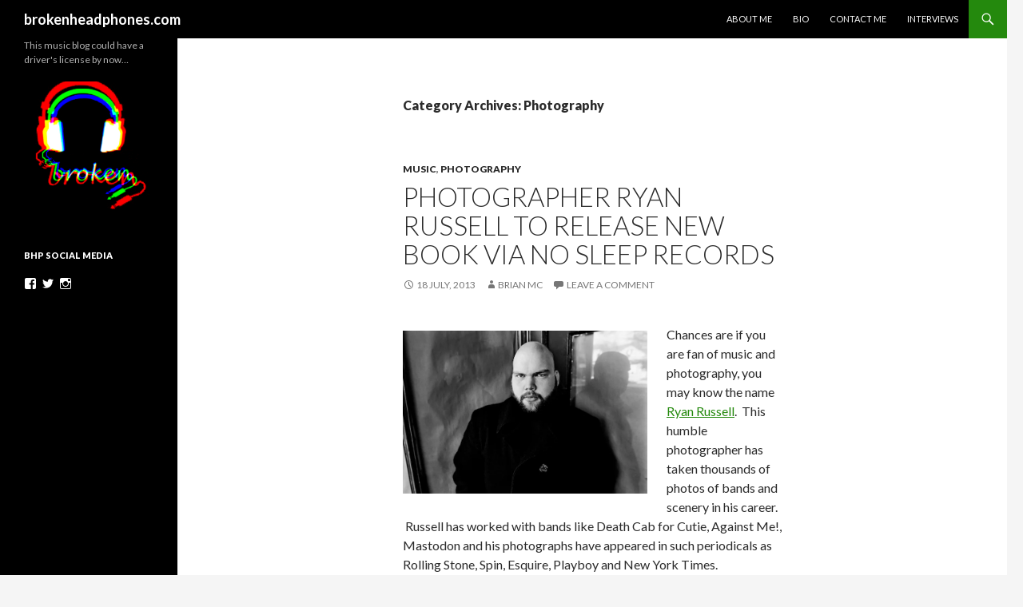

--- FILE ---
content_type: text/html; charset=UTF-8
request_url: https://www.brokenheadphones.com/category/photography/
body_size: 27658
content:
<!DOCTYPE html>
<!--[if IE 7]>
<html class="ie ie7" lang="en-US">
<![endif]-->
<!--[if IE 8]>
<html class="ie ie8" lang="en-US">
<![endif]-->
<!--[if !(IE 7) & !(IE 8)]><!-->
<html lang="en-US">
<!--<![endif]-->
<head>
	<meta charset="UTF-8">
	<meta name="viewport" content="width=device-width">
	<title>Photography | brokenheadphones.com</title>
	<link rel="profile" href="https://gmpg.org/xfn/11">
	<link rel="pingback" href="https://www.brokenheadphones.com/xmlrpc.php">
	<!--[if lt IE 9]>
	<script src="https://www.brokenheadphones.com/wp-content/themes/twentyfourteen/js/html5.js?ver=3.7.0"></script>
	<![endif]-->
	<meta name='robots' content='max-image-preview:large' />
<link rel='dns-prefetch' href='//secure.gravatar.com' />
<link rel='dns-prefetch' href='//stats.wp.com' />
<link rel='dns-prefetch' href='//fonts.googleapis.com' />
<link rel='dns-prefetch' href='//v0.wordpress.com' />
<link href='https://fonts.gstatic.com' crossorigin rel='preconnect' />
<link rel='preconnect' href='//i0.wp.com' />
<link rel='preconnect' href='//c0.wp.com' />
<link rel="alternate" type="application/rss+xml" title="brokenheadphones.com &raquo; Feed" href="https://www.brokenheadphones.com/feed/" />
<link rel="alternate" type="application/rss+xml" title="brokenheadphones.com &raquo; Comments Feed" href="https://www.brokenheadphones.com/comments/feed/" />
<link rel="alternate" type="application/rss+xml" title="brokenheadphones.com &raquo; Photography Category Feed" href="https://www.brokenheadphones.com/category/photography/feed/" />
<style id='wp-img-auto-sizes-contain-inline-css'>
img:is([sizes=auto i],[sizes^="auto," i]){contain-intrinsic-size:3000px 1500px}
/*# sourceURL=wp-img-auto-sizes-contain-inline-css */
</style>

<link rel='stylesheet' id='twentyfourteen-jetpack-css' href='https://c0.wp.com/p/jetpack/15.3.1/modules/theme-tools/compat/twentyfourteen.css' media='all' />
<style id='wp-emoji-styles-inline-css'>

	img.wp-smiley, img.emoji {
		display: inline !important;
		border: none !important;
		box-shadow: none !important;
		height: 1em !important;
		width: 1em !important;
		margin: 0 0.07em !important;
		vertical-align: -0.1em !important;
		background: none !important;
		padding: 0 !important;
	}
/*# sourceURL=wp-emoji-styles-inline-css */
</style>
<link rel='stylesheet' id='wp-block-library-css' href='https://c0.wp.com/c/6.9/wp-includes/css/dist/block-library/style.min.css' media='all' />
<style id='global-styles-inline-css'>
:root{--wp--preset--aspect-ratio--square: 1;--wp--preset--aspect-ratio--4-3: 4/3;--wp--preset--aspect-ratio--3-4: 3/4;--wp--preset--aspect-ratio--3-2: 3/2;--wp--preset--aspect-ratio--2-3: 2/3;--wp--preset--aspect-ratio--16-9: 16/9;--wp--preset--aspect-ratio--9-16: 9/16;--wp--preset--color--black: #000;--wp--preset--color--cyan-bluish-gray: #abb8c3;--wp--preset--color--white: #fff;--wp--preset--color--pale-pink: #f78da7;--wp--preset--color--vivid-red: #cf2e2e;--wp--preset--color--luminous-vivid-orange: #ff6900;--wp--preset--color--luminous-vivid-amber: #fcb900;--wp--preset--color--light-green-cyan: #7bdcb5;--wp--preset--color--vivid-green-cyan: #00d084;--wp--preset--color--pale-cyan-blue: #8ed1fc;--wp--preset--color--vivid-cyan-blue: #0693e3;--wp--preset--color--vivid-purple: #9b51e0;--wp--preset--color--green: #24890d;--wp--preset--color--dark-gray: #2b2b2b;--wp--preset--color--medium-gray: #767676;--wp--preset--color--light-gray: #f5f5f5;--wp--preset--gradient--vivid-cyan-blue-to-vivid-purple: linear-gradient(135deg,rgb(6,147,227) 0%,rgb(155,81,224) 100%);--wp--preset--gradient--light-green-cyan-to-vivid-green-cyan: linear-gradient(135deg,rgb(122,220,180) 0%,rgb(0,208,130) 100%);--wp--preset--gradient--luminous-vivid-amber-to-luminous-vivid-orange: linear-gradient(135deg,rgb(252,185,0) 0%,rgb(255,105,0) 100%);--wp--preset--gradient--luminous-vivid-orange-to-vivid-red: linear-gradient(135deg,rgb(255,105,0) 0%,rgb(207,46,46) 100%);--wp--preset--gradient--very-light-gray-to-cyan-bluish-gray: linear-gradient(135deg,rgb(238,238,238) 0%,rgb(169,184,195) 100%);--wp--preset--gradient--cool-to-warm-spectrum: linear-gradient(135deg,rgb(74,234,220) 0%,rgb(151,120,209) 20%,rgb(207,42,186) 40%,rgb(238,44,130) 60%,rgb(251,105,98) 80%,rgb(254,248,76) 100%);--wp--preset--gradient--blush-light-purple: linear-gradient(135deg,rgb(255,206,236) 0%,rgb(152,150,240) 100%);--wp--preset--gradient--blush-bordeaux: linear-gradient(135deg,rgb(254,205,165) 0%,rgb(254,45,45) 50%,rgb(107,0,62) 100%);--wp--preset--gradient--luminous-dusk: linear-gradient(135deg,rgb(255,203,112) 0%,rgb(199,81,192) 50%,rgb(65,88,208) 100%);--wp--preset--gradient--pale-ocean: linear-gradient(135deg,rgb(255,245,203) 0%,rgb(182,227,212) 50%,rgb(51,167,181) 100%);--wp--preset--gradient--electric-grass: linear-gradient(135deg,rgb(202,248,128) 0%,rgb(113,206,126) 100%);--wp--preset--gradient--midnight: linear-gradient(135deg,rgb(2,3,129) 0%,rgb(40,116,252) 100%);--wp--preset--font-size--small: 13px;--wp--preset--font-size--medium: 20px;--wp--preset--font-size--large: 36px;--wp--preset--font-size--x-large: 42px;--wp--preset--spacing--20: 0.44rem;--wp--preset--spacing--30: 0.67rem;--wp--preset--spacing--40: 1rem;--wp--preset--spacing--50: 1.5rem;--wp--preset--spacing--60: 2.25rem;--wp--preset--spacing--70: 3.38rem;--wp--preset--spacing--80: 5.06rem;--wp--preset--shadow--natural: 6px 6px 9px rgba(0, 0, 0, 0.2);--wp--preset--shadow--deep: 12px 12px 50px rgba(0, 0, 0, 0.4);--wp--preset--shadow--sharp: 6px 6px 0px rgba(0, 0, 0, 0.2);--wp--preset--shadow--outlined: 6px 6px 0px -3px rgb(255, 255, 255), 6px 6px rgb(0, 0, 0);--wp--preset--shadow--crisp: 6px 6px 0px rgb(0, 0, 0);}:where(.is-layout-flex){gap: 0.5em;}:where(.is-layout-grid){gap: 0.5em;}body .is-layout-flex{display: flex;}.is-layout-flex{flex-wrap: wrap;align-items: center;}.is-layout-flex > :is(*, div){margin: 0;}body .is-layout-grid{display: grid;}.is-layout-grid > :is(*, div){margin: 0;}:where(.wp-block-columns.is-layout-flex){gap: 2em;}:where(.wp-block-columns.is-layout-grid){gap: 2em;}:where(.wp-block-post-template.is-layout-flex){gap: 1.25em;}:where(.wp-block-post-template.is-layout-grid){gap: 1.25em;}.has-black-color{color: var(--wp--preset--color--black) !important;}.has-cyan-bluish-gray-color{color: var(--wp--preset--color--cyan-bluish-gray) !important;}.has-white-color{color: var(--wp--preset--color--white) !important;}.has-pale-pink-color{color: var(--wp--preset--color--pale-pink) !important;}.has-vivid-red-color{color: var(--wp--preset--color--vivid-red) !important;}.has-luminous-vivid-orange-color{color: var(--wp--preset--color--luminous-vivid-orange) !important;}.has-luminous-vivid-amber-color{color: var(--wp--preset--color--luminous-vivid-amber) !important;}.has-light-green-cyan-color{color: var(--wp--preset--color--light-green-cyan) !important;}.has-vivid-green-cyan-color{color: var(--wp--preset--color--vivid-green-cyan) !important;}.has-pale-cyan-blue-color{color: var(--wp--preset--color--pale-cyan-blue) !important;}.has-vivid-cyan-blue-color{color: var(--wp--preset--color--vivid-cyan-blue) !important;}.has-vivid-purple-color{color: var(--wp--preset--color--vivid-purple) !important;}.has-black-background-color{background-color: var(--wp--preset--color--black) !important;}.has-cyan-bluish-gray-background-color{background-color: var(--wp--preset--color--cyan-bluish-gray) !important;}.has-white-background-color{background-color: var(--wp--preset--color--white) !important;}.has-pale-pink-background-color{background-color: var(--wp--preset--color--pale-pink) !important;}.has-vivid-red-background-color{background-color: var(--wp--preset--color--vivid-red) !important;}.has-luminous-vivid-orange-background-color{background-color: var(--wp--preset--color--luminous-vivid-orange) !important;}.has-luminous-vivid-amber-background-color{background-color: var(--wp--preset--color--luminous-vivid-amber) !important;}.has-light-green-cyan-background-color{background-color: var(--wp--preset--color--light-green-cyan) !important;}.has-vivid-green-cyan-background-color{background-color: var(--wp--preset--color--vivid-green-cyan) !important;}.has-pale-cyan-blue-background-color{background-color: var(--wp--preset--color--pale-cyan-blue) !important;}.has-vivid-cyan-blue-background-color{background-color: var(--wp--preset--color--vivid-cyan-blue) !important;}.has-vivid-purple-background-color{background-color: var(--wp--preset--color--vivid-purple) !important;}.has-black-border-color{border-color: var(--wp--preset--color--black) !important;}.has-cyan-bluish-gray-border-color{border-color: var(--wp--preset--color--cyan-bluish-gray) !important;}.has-white-border-color{border-color: var(--wp--preset--color--white) !important;}.has-pale-pink-border-color{border-color: var(--wp--preset--color--pale-pink) !important;}.has-vivid-red-border-color{border-color: var(--wp--preset--color--vivid-red) !important;}.has-luminous-vivid-orange-border-color{border-color: var(--wp--preset--color--luminous-vivid-orange) !important;}.has-luminous-vivid-amber-border-color{border-color: var(--wp--preset--color--luminous-vivid-amber) !important;}.has-light-green-cyan-border-color{border-color: var(--wp--preset--color--light-green-cyan) !important;}.has-vivid-green-cyan-border-color{border-color: var(--wp--preset--color--vivid-green-cyan) !important;}.has-pale-cyan-blue-border-color{border-color: var(--wp--preset--color--pale-cyan-blue) !important;}.has-vivid-cyan-blue-border-color{border-color: var(--wp--preset--color--vivid-cyan-blue) !important;}.has-vivid-purple-border-color{border-color: var(--wp--preset--color--vivid-purple) !important;}.has-vivid-cyan-blue-to-vivid-purple-gradient-background{background: var(--wp--preset--gradient--vivid-cyan-blue-to-vivid-purple) !important;}.has-light-green-cyan-to-vivid-green-cyan-gradient-background{background: var(--wp--preset--gradient--light-green-cyan-to-vivid-green-cyan) !important;}.has-luminous-vivid-amber-to-luminous-vivid-orange-gradient-background{background: var(--wp--preset--gradient--luminous-vivid-amber-to-luminous-vivid-orange) !important;}.has-luminous-vivid-orange-to-vivid-red-gradient-background{background: var(--wp--preset--gradient--luminous-vivid-orange-to-vivid-red) !important;}.has-very-light-gray-to-cyan-bluish-gray-gradient-background{background: var(--wp--preset--gradient--very-light-gray-to-cyan-bluish-gray) !important;}.has-cool-to-warm-spectrum-gradient-background{background: var(--wp--preset--gradient--cool-to-warm-spectrum) !important;}.has-blush-light-purple-gradient-background{background: var(--wp--preset--gradient--blush-light-purple) !important;}.has-blush-bordeaux-gradient-background{background: var(--wp--preset--gradient--blush-bordeaux) !important;}.has-luminous-dusk-gradient-background{background: var(--wp--preset--gradient--luminous-dusk) !important;}.has-pale-ocean-gradient-background{background: var(--wp--preset--gradient--pale-ocean) !important;}.has-electric-grass-gradient-background{background: var(--wp--preset--gradient--electric-grass) !important;}.has-midnight-gradient-background{background: var(--wp--preset--gradient--midnight) !important;}.has-small-font-size{font-size: var(--wp--preset--font-size--small) !important;}.has-medium-font-size{font-size: var(--wp--preset--font-size--medium) !important;}.has-large-font-size{font-size: var(--wp--preset--font-size--large) !important;}.has-x-large-font-size{font-size: var(--wp--preset--font-size--x-large) !important;}
/*# sourceURL=global-styles-inline-css */
</style>

<style id='classic-theme-styles-inline-css'>
/*! This file is auto-generated */
.wp-block-button__link{color:#fff;background-color:#32373c;border-radius:9999px;box-shadow:none;text-decoration:none;padding:calc(.667em + 2px) calc(1.333em + 2px);font-size:1.125em}.wp-block-file__button{background:#32373c;color:#fff;text-decoration:none}
/*# sourceURL=/wp-includes/css/classic-themes.min.css */
</style>
<link rel='stylesheet' id='cntctfrm_form_style-css' href='https://www.brokenheadphones.com/wp-content/plugins/contact-form-plugin/css/form_style.css?ver=4.3.5' media='all' />
<link rel='stylesheet' id='twentyfourteen-lato-css' href='https://fonts.googleapis.com/css?family=Lato%3A300%2C400%2C700%2C900%2C300italic%2C400italic%2C700italic&#038;subset=latin%2Clatin-ext&#038;display=fallback' media='all' />
<link rel='stylesheet' id='genericons-css' href='https://c0.wp.com/p/jetpack/15.3.1/_inc/genericons/genericons/genericons.css' media='all' />
<link rel='stylesheet' id='twentyfourteen-style-css' href='https://www.brokenheadphones.com/wp-content/themes/twentyfourteen/style.css?ver=20190507' media='all' />
<link rel='stylesheet' id='twentyfourteen-block-style-css' href='https://www.brokenheadphones.com/wp-content/themes/twentyfourteen/css/blocks.css?ver=20190102' media='all' />
<script src="https://c0.wp.com/c/6.9/wp-includes/js/jquery/jquery.min.js" id="jquery-core-js"></script>
<script src="https://c0.wp.com/c/6.9/wp-includes/js/jquery/jquery-migrate.min.js" id="jquery-migrate-js"></script>
<link rel="https://api.w.org/" href="https://www.brokenheadphones.com/wp-json/" /><link rel="alternate" title="JSON" type="application/json" href="https://www.brokenheadphones.com/wp-json/wp/v2/categories/6" /><link rel="EditURI" type="application/rsd+xml" title="RSD" href="https://www.brokenheadphones.com/xmlrpc.php?rsd" />
<meta name="generator" content="WordPress 6.9" />

<!-- WP Youtube Player 1.7 by unijimpe -->
	<style>img#wpstats{display:none}</style>
		
<!-- Jetpack Open Graph Tags -->
<meta property="og:type" content="website" />
<meta property="og:title" content="Photography &#8211; brokenheadphones.com" />
<meta property="og:url" content="https://www.brokenheadphones.com/category/photography/" />
<meta property="og:site_name" content="brokenheadphones.com" />
<meta property="og:image" content="https://i0.wp.com/www.brokenheadphones.com/wp-content/uploads/2020/11/cropped-BHP-Logo-New.jpg?fit=512%2C512&#038;ssl=1" />
<meta property="og:image:width" content="512" />
<meta property="og:image:height" content="512" />
<meta property="og:image:alt" content="" />
<meta property="og:locale" content="en_US" />

<!-- End Jetpack Open Graph Tags -->
<link rel="icon" href="https://i0.wp.com/www.brokenheadphones.com/wp-content/uploads/2020/11/cropped-BHP-Logo-New.jpg?fit=32%2C32&#038;ssl=1" sizes="32x32" />
<link rel="icon" href="https://i0.wp.com/www.brokenheadphones.com/wp-content/uploads/2020/11/cropped-BHP-Logo-New.jpg?fit=192%2C192&#038;ssl=1" sizes="192x192" />
<link rel="apple-touch-icon" href="https://i0.wp.com/www.brokenheadphones.com/wp-content/uploads/2020/11/cropped-BHP-Logo-New.jpg?fit=180%2C180&#038;ssl=1" />
<meta name="msapplication-TileImage" content="https://i0.wp.com/www.brokenheadphones.com/wp-content/uploads/2020/11/cropped-BHP-Logo-New.jpg?fit=270%2C270&#038;ssl=1" />
<link rel='stylesheet' id='jetpack-swiper-library-css' href='https://c0.wp.com/p/jetpack/15.3.1/_inc/blocks/swiper.css' media='all' />
<link rel='stylesheet' id='jetpack-carousel-css' href='https://c0.wp.com/p/jetpack/15.3.1/modules/carousel/jetpack-carousel.css' media='all' />
<link rel='stylesheet' id='jetpack_social_media_icons_widget-css' href='https://c0.wp.com/p/jetpack/15.3.1/modules/widgets/social-media-icons/style.css' media='all' />
</head>

<body class="archive category category-photography category-6 wp-embed-responsive wp-theme-twentyfourteen group-blog masthead-fixed list-view full-width footer-widgets">
<div id="page" class="hfeed site">
	
	<header id="masthead" class="site-header" role="banner">
		<div class="header-main">
			<h1 class="site-title"><a href="https://www.brokenheadphones.com/" rel="home">brokenheadphones.com</a></h1>

			<div class="search-toggle">
				<a href="#search-container" class="screen-reader-text" aria-expanded="false" aria-controls="search-container">Search</a>
			</div>

			<nav id="primary-navigation" class="site-navigation primary-navigation" role="navigation">
				<button class="menu-toggle">Primary Menu</button>
				<a class="screen-reader-text skip-link" href="#content">Skip to content</a>
				<div id="primary-menu" class="nav-menu"><ul>
<li class="page_item page-item-2"><a href="https://www.brokenheadphones.com/about/">About Me</a></li>
<li class="page_item page-item-3027"><a href="https://www.brokenheadphones.com/bio/">Bio</a></li>
<li class="page_item page-item-4743"><a href="https://www.brokenheadphones.com/contact-me/">Contact Me</a></li>
<li class="page_item page-item-5880"><a href="https://www.brokenheadphones.com/interviews/">Interviews</a></li>
</ul></div>
			</nav>
		</div>

		<div id="search-container" class="search-box-wrapper hide">
			<div class="search-box">
				<form role="search" method="get" class="search-form" action="https://www.brokenheadphones.com/">
				<label>
					<span class="screen-reader-text">Search for:</span>
					<input type="search" class="search-field" placeholder="Search &hellip;" value="" name="s" />
				</label>
				<input type="submit" class="search-submit" value="Search" />
			</form>			</div>
		</div>
	</header><!-- #masthead -->

	<div id="main" class="site-main">

	<section id="primary" class="content-area">
		<div id="content" class="site-content" role="main">

			
			<header class="archive-header">
				<h1 class="archive-title">
				Category Archives: Photography				</h1>

							</header><!-- .archive-header -->

				
<article id="post-4706" class="post-4706 post type-post status-publish format-standard hentry category-music category-photography tag-book tag-no-sleep-records tag-photography tag-ryan-russell">
	
	<header class="entry-header">
				<div class="entry-meta">
			<span class="cat-links"><a href="https://www.brokenheadphones.com/category/music/" rel="category tag">Music</a>, <a href="https://www.brokenheadphones.com/category/photography/" rel="category tag">Photography</a></span>
		</div>
			<h1 class="entry-title"><a href="https://www.brokenheadphones.com/photographer-ryan-russell-to-release-new-book-via-no-sleep-records/" rel="bookmark">Photographer Ryan Russell To Release New Book Via No Sleep Records</a></h1>
		<div class="entry-meta">
			<span class="entry-date"><a href="https://www.brokenheadphones.com/photographer-ryan-russell-to-release-new-book-via-no-sleep-records/" rel="bookmark"><time class="entry-date" datetime="2013-07-18T14:16:45-04:00">18 July, 2013</time></a></span> <span class="byline"><span class="author vcard"><a class="url fn n" href="https://www.brokenheadphones.com/author/brian/" rel="author">Brian Mc</a></span></span>			<span class="comments-link"><a href="https://www.brokenheadphones.com/photographer-ryan-russell-to-release-new-book-via-no-sleep-records/#respond">Leave a comment</a></span>
						</div><!-- .entry-meta -->
	</header><!-- .entry-header -->

		<div class="entry-content">
		<p><a href="http://www.ryanrussell.net"><img data-recalc-dims="1" fetchpriority="high" decoding="async" data-attachment-id="4707" data-permalink="https://www.brokenheadphones.com/photographer-ryan-russell-to-release-new-book-via-no-sleep-records/u34n_ryanrussellpeacoathighres_1/" data-orig-file="https://i0.wp.com/www.brokenheadphones.com/wp-content/uploads/2013/07/u34n_ryanrussellpeacoathighres_1.jpg?fit=729%2C486&amp;ssl=1" data-orig-size="729,486" data-comments-opened="1" data-image-meta="{&quot;aperture&quot;:&quot;0&quot;,&quot;credit&quot;:&quot;&quot;,&quot;camera&quot;:&quot;&quot;,&quot;caption&quot;:&quot;&quot;,&quot;created_timestamp&quot;:&quot;0&quot;,&quot;copyright&quot;:&quot;&quot;,&quot;focal_length&quot;:&quot;0&quot;,&quot;iso&quot;:&quot;0&quot;,&quot;shutter_speed&quot;:&quot;0&quot;,&quot;title&quot;:&quot;&quot;}" data-image-title="Ryan Russell" data-image-description="" data-image-caption="" data-medium-file="https://i0.wp.com/www.brokenheadphones.com/wp-content/uploads/2013/07/u34n_ryanrussellpeacoathighres_1.jpg?fit=300%2C200&amp;ssl=1" data-large-file="https://i0.wp.com/www.brokenheadphones.com/wp-content/uploads/2013/07/u34n_ryanrussellpeacoathighres_1.jpg?fit=474%2C316&amp;ssl=1" class="alignleft  wp-image-4707" alt="Ryan Russell" src="https://i0.wp.com/www.brokenheadphones.com/wp-content/uploads/2013/07/u34n_ryanrussellpeacoathighres_1.jpg?resize=306%2C204" width="306" height="204" srcset="https://i0.wp.com/www.brokenheadphones.com/wp-content/uploads/2013/07/u34n_ryanrussellpeacoathighres_1.jpg?w=729&amp;ssl=1 729w, https://i0.wp.com/www.brokenheadphones.com/wp-content/uploads/2013/07/u34n_ryanrussellpeacoathighres_1.jpg?resize=300%2C200&amp;ssl=1 300w" sizes="(max-width: 306px) 100vw, 306px" /></a>Chances are if you are fan of music and photography, you may know the name <a href="http://www.ryanrussell.net">Ryan Russell</a>.  This humble photographer has taken thousands of photos of bands and scenery in his career.  Russell has worked with bands like Death Cab for Cutie, Against Me!, Mastodon and his photographs have appeared in such periodicals as Rolling Stone, Spin, Esquire, Playboy and New York Times.</p>
<p><a href="www.nosleeprecords.com/">No Sleep Records</a> has partnered up with celebrated rock photographer Ryan Russell to release a new photo book titled “<b>Continental Obscura: From Birmingham to Bellingham</b>” this coming fall/winter 2013.  The title is derived from his recent departure of his long time home to a new city all the way on the other side of the states and will showcase photos taken by Russell prior, during, and after his move.</p>
<p>I am really stoked to see this book.  I have been a fan of him, and his dog Ava, for quite some time now.</p>
<p>Fans are invited (if not already doing so) to follow Russell’s journey via his Instagram account <a href="http://t.ymlp224.net/mehwaoausuhuakaesaiaeuuhu/click.php">http://instagram.com/ryanrussell</a> where he will be posting daily photos over the course of the trip with the hashtag #continentalobscura.</p>
<p><img data-recalc-dims="1" decoding="async" data-attachment-id="4710" data-permalink="https://www.brokenheadphones.com/photographer-ryan-russell-to-release-new-book-via-no-sleep-records/1003453_10100434759495486_53490285_n/" data-orig-file="https://i0.wp.com/www.brokenheadphones.com/wp-content/uploads/2013/07/1003453_10100434759495486_53490285_n.jpg?fit=720%2C480&amp;ssl=1" data-orig-size="720,480" data-comments-opened="1" data-image-meta="{&quot;aperture&quot;:&quot;0&quot;,&quot;credit&quot;:&quot;&quot;,&quot;camera&quot;:&quot;&quot;,&quot;caption&quot;:&quot;&quot;,&quot;created_timestamp&quot;:&quot;0&quot;,&quot;copyright&quot;:&quot;&quot;,&quot;focal_length&quot;:&quot;0&quot;,&quot;iso&quot;:&quot;0&quot;,&quot;shutter_speed&quot;:&quot;0&quot;,&quot;title&quot;:&quot;&quot;}" data-image-title="" data-image-description="" data-image-caption="" data-medium-file="https://i0.wp.com/www.brokenheadphones.com/wp-content/uploads/2013/07/1003453_10100434759495486_53490285_n.jpg?fit=300%2C200&amp;ssl=1" data-large-file="https://i0.wp.com/www.brokenheadphones.com/wp-content/uploads/2013/07/1003453_10100434759495486_53490285_n.jpg?fit=474%2C316&amp;ssl=1" class="alignnone size-full wp-image-4710" alt="" src="https://i0.wp.com/www.brokenheadphones.com/wp-content/uploads/2013/07/1003453_10100434759495486_53490285_n.jpg?resize=474%2C316" width="474" height="316" srcset="https://i0.wp.com/www.brokenheadphones.com/wp-content/uploads/2013/07/1003453_10100434759495486_53490285_n.jpg?w=720&amp;ssl=1 720w, https://i0.wp.com/www.brokenheadphones.com/wp-content/uploads/2013/07/1003453_10100434759495486_53490285_n.jpg?resize=300%2C200&amp;ssl=1 300w" sizes="(max-width: 474px) 100vw, 474px" /></p>
	</div><!-- .entry-content -->
	
	<footer class="entry-meta"><span class="tag-links"><a href="https://www.brokenheadphones.com/tag/book/" rel="tag">Book</a><a href="https://www.brokenheadphones.com/tag/no-sleep-records/" rel="tag">No Sleep Records</a><a href="https://www.brokenheadphones.com/tag/photography/" rel="tag">Photography</a><a href="https://www.brokenheadphones.com/tag/ryan-russell/" rel="tag">Ryan Russell</a></span></footer></article><!-- #post-4706 -->

<article id="post-4137" class="post-4137 post type-post status-publish format-standard hentry category-babble-blog category-cleveland category-good-times category-indie category-music category-music-video category-photography category-punk category-road-trip category-the-awesome">
	
	<header class="entry-header">
				<div class="entry-meta">
			<span class="cat-links"><a href="https://www.brokenheadphones.com/category/babble-blog/" rel="category tag">Babble Blog</a>, <a href="https://www.brokenheadphones.com/category/cleveland/" rel="category tag">Cleveland</a>, <a href="https://www.brokenheadphones.com/category/good-times/" rel="category tag">Good Times</a>, <a href="https://www.brokenheadphones.com/category/music/indie/" rel="category tag">Indie</a>, <a href="https://www.brokenheadphones.com/category/music/" rel="category tag">Music</a>, <a href="https://www.brokenheadphones.com/category/music-video/" rel="category tag">Music Video</a>, <a href="https://www.brokenheadphones.com/category/photography/" rel="category tag">Photography</a>, <a href="https://www.brokenheadphones.com/category/music/punk/" rel="category tag">Punk</a>, <a href="https://www.brokenheadphones.com/category/road-trip/" rel="category tag">Road Trip</a>, <a href="https://www.brokenheadphones.com/category/the-awesome/" rel="category tag">The Awesome</a></span>
		</div>
			<h1 class="entry-title"><a href="https://www.brokenheadphones.com/remember-me/" rel="bookmark">Remember Me???</a></h1>
		<div class="entry-meta">
			<span class="entry-date"><a href="https://www.brokenheadphones.com/remember-me/" rel="bookmark"><time class="entry-date" datetime="2011-11-26T15:00:47-04:00">26 November, 2011</time></a></span> <span class="byline"><span class="author vcard"><a class="url fn n" href="https://www.brokenheadphones.com/author/brian/" rel="author">Brian Mc</a></span></span>			<span class="comments-link"><a href="https://www.brokenheadphones.com/remember-me/#respond">Leave a comment</a></span>
						</div><!-- .entry-meta -->
	</header><!-- .entry-header -->

		<div class="entry-content">
		<p>Many apologies for not updating this site as much as I want to.  Happy belated Thanksgiving.</p>
<p>As many of you know, I was quite the traveling body this past month.  Sometimes &#8220;me&#8221; time is a good thing.</p>
<p>Last weekend, I got to check out a new city that I  hope to return to one day soon &#8211; Asheville, NC.  I did way more than I had expected to while stumbling around that town (literally at times).  I took in a parade, cheered on a local flat track roller derby bout, drank way too much micro-brewed beers (oyster stout is where it&#8217;s at!), ate amazing Himalayan food, tried a wasabi chocolate truffle, climbed a mountain and sat atop of Chimney Rock (see pics below),  and best of all, I did so in great company.  That right there is what I am thankful for: Making amazing memories.</p>
<p><img data-recalc-dims="1" decoding="async" data-attachment-id="4140" data-permalink="https://www.brokenheadphones.com/remember-me/cr1/" data-orig-file="https://i0.wp.com/www.brokenheadphones.com/wp-content/uploads/2011/11/CR1.jpg?fit=720%2C478&amp;ssl=1" data-orig-size="720,478" data-comments-opened="1" data-image-meta="{&quot;aperture&quot;:&quot;0&quot;,&quot;credit&quot;:&quot;&quot;,&quot;camera&quot;:&quot;&quot;,&quot;caption&quot;:&quot;&quot;,&quot;created_timestamp&quot;:&quot;0&quot;,&quot;copyright&quot;:&quot;&quot;,&quot;focal_length&quot;:&quot;0&quot;,&quot;iso&quot;:&quot;0&quot;,&quot;shutter_speed&quot;:&quot;0&quot;,&quot;title&quot;:&quot;&quot;}" data-image-title="Chimney Rock" data-image-description="" data-image-caption="" data-medium-file="https://i0.wp.com/www.brokenheadphones.com/wp-content/uploads/2011/11/CR1.jpg?fit=300%2C199&amp;ssl=1" data-large-file="https://i0.wp.com/www.brokenheadphones.com/wp-content/uploads/2011/11/CR1.jpg?fit=474%2C315&amp;ssl=1" class="alignnone size-medium wp-image-4140" title="Chimney Rock" src="https://i0.wp.com/www.brokenheadphones.com/wp-content/uploads/2011/11/CR1.jpg?resize=300%2C199" alt="" width="300" height="199" srcset="https://i0.wp.com/www.brokenheadphones.com/wp-content/uploads/2011/11/CR1.jpg?resize=300%2C199&amp;ssl=1 300w, https://i0.wp.com/www.brokenheadphones.com/wp-content/uploads/2011/11/CR1.jpg?w=720&amp;ssl=1 720w" sizes="(max-width: 300px) 100vw, 300px" /><img data-recalc-dims="1" loading="lazy" decoding="async" data-attachment-id="4139" data-permalink="https://www.brokenheadphones.com/remember-me/cr2/" data-orig-file="https://i0.wp.com/www.brokenheadphones.com/wp-content/uploads/2011/11/CR2.jpg?fit=720%2C478&amp;ssl=1" data-orig-size="720,478" data-comments-opened="1" data-image-meta="{&quot;aperture&quot;:&quot;0&quot;,&quot;credit&quot;:&quot;&quot;,&quot;camera&quot;:&quot;&quot;,&quot;caption&quot;:&quot;&quot;,&quot;created_timestamp&quot;:&quot;0&quot;,&quot;copyright&quot;:&quot;&quot;,&quot;focal_length&quot;:&quot;0&quot;,&quot;iso&quot;:&quot;0&quot;,&quot;shutter_speed&quot;:&quot;0&quot;,&quot;title&quot;:&quot;&quot;}" data-image-title="Chimney Rock" data-image-description="" data-image-caption="" data-medium-file="https://i0.wp.com/www.brokenheadphones.com/wp-content/uploads/2011/11/CR2.jpg?fit=300%2C199&amp;ssl=1" data-large-file="https://i0.wp.com/www.brokenheadphones.com/wp-content/uploads/2011/11/CR2.jpg?fit=474%2C315&amp;ssl=1" class="alignnone size-medium wp-image-4139" title="Chimney Rock" src="https://i0.wp.com/www.brokenheadphones.com/wp-content/uploads/2011/11/CR2.jpg?resize=300%2C199" alt="" width="300" height="199" srcset="https://i0.wp.com/www.brokenheadphones.com/wp-content/uploads/2011/11/CR2.jpg?resize=300%2C199&amp;ssl=1 300w, https://i0.wp.com/www.brokenheadphones.com/wp-content/uploads/2011/11/CR2.jpg?w=720&amp;ssl=1 720w" sizes="auto, (max-width: 300px) 100vw, 300px" /></p>
<p>I hope everyone has enjoyed their holiday and did not spend their entire net-worth on stupid Black Friday.  I&#8217;m sorry, I could care less about deals.  You work retail for 10+ years and you despise that day after Thanksgiving.  People are rude, inconsiderate, and just plain ol&#8217; insane.</p>
<p>I missed my chance last night to see an amazing band I got into earlier this year.  <a href="http://welcometoseahaven.com/">Seahaven</a> made a stop at Now That&#8217;s Class in Cleveland and I made a decision to not attend.  I regret that decision a lot.  Have you heard of this band yet?  Check it:</p>
<p><object classid="clsid:d27cdb6e-ae6d-11cf-96b8-444553540000" width="480" height="360" codebase="http://download.macromedia.com/pub/shockwave/cabs/flash/swflash.cab#version=6,0,40,0"><param name="allowFullScreen" value="true" /><param name="allowscriptaccess" value="always" /><param name="src" value="http://www.youtube.com/v/TPk3ozPZr4I?version=3&amp;hl=en_US" /><param name="allowfullscreen" value="true" /></object></p>
<p>They are pop punk indie rock and I can not get enough of them.  From what my friends told me, they were incredible last night too.  I will be talking about them some more very soon.</p>
<p>So why would I skip out on seeing such a great act?  No, it was not because I had to work ass early this morning.  It was because my pals at <a href="www.facebook.com/eulogytattoo">Eulogy Tattoo</a> were having their third annual Black Friday sale. </p>
<p>Wait?  Did I just say Black Friday?</p>
<p>Yes, I just stated I endulged in a Black Friday event after I just had so many nice things to say about it.  Boo hoo.  This was different as it is not technically retail&#8230;  They were selling select $20 tattoos. </p>
<p><img data-recalc-dims="1" loading="lazy" decoding="async" data-attachment-id="4138" data-permalink="https://www.brokenheadphones.com/remember-me/cliff-owl/" data-orig-file="https://i0.wp.com/www.brokenheadphones.com/wp-content/uploads/2011/11/Cliff-Owl.jpg?fit=711%2C1373&amp;ssl=1" data-orig-size="711,1373" data-comments-opened="1" data-image-meta="{&quot;aperture&quot;:&quot;0&quot;,&quot;credit&quot;:&quot;&quot;,&quot;camera&quot;:&quot;&quot;,&quot;caption&quot;:&quot;&quot;,&quot;created_timestamp&quot;:&quot;0&quot;,&quot;copyright&quot;:&quot;&quot;,&quot;focal_length&quot;:&quot;0&quot;,&quot;iso&quot;:&quot;0&quot;,&quot;shutter_speed&quot;:&quot;0&quot;,&quot;title&quot;:&quot;&quot;}" data-image-title="Cliff Owl" data-image-description="" data-image-caption="" data-medium-file="https://i0.wp.com/www.brokenheadphones.com/wp-content/uploads/2011/11/Cliff-Owl.jpg?fit=155%2C300&amp;ssl=1" data-large-file="https://i0.wp.com/www.brokenheadphones.com/wp-content/uploads/2011/11/Cliff-Owl.jpg?fit=474%2C916&amp;ssl=1" class="alignleft size-medium wp-image-4138" title="Cliff Owl" src="https://i0.wp.com/www.brokenheadphones.com/wp-content/uploads/2011/11/Cliff-Owl.jpg?resize=155%2C300" alt="" width="155" height="300" srcset="https://i0.wp.com/www.brokenheadphones.com/wp-content/uploads/2011/11/Cliff-Owl.jpg?resize=155%2C300&amp;ssl=1 155w, https://i0.wp.com/www.brokenheadphones.com/wp-content/uploads/2011/11/Cliff-Owl.jpg?resize=530%2C1024&amp;ssl=1 530w, https://i0.wp.com/www.brokenheadphones.com/wp-content/uploads/2011/11/Cliff-Owl.jpg?w=711&amp;ssl=1 711w" sizes="auto, (max-width: 155px) 100vw, 155px" /></p>
<p>I know you have already look at the pic to the left and asked yourself what in the hell is that?  That&#8217;s my Black Friday deal and I did not have to fight one person getting it.</p>
<p>&lt;&#8212; This, my friends, is a Cliff Owl.  Who is Cliff?  He&#8217;s the man behind Eulogy Tattoos in Canton and a pretty swell fellow. </p>
<p>Why did I get such a thing?  I think the question should be, why have you NOT gotten one?</p>
<p>It was more than just tattoos for me though, it was about seeing a group of friends for a few hours after a hectic day at work.  That right there made my holiday much more meaningful than standing in a Wal-Mart with a mob of people Thanksgiving night at 10pm surrounding a shrunk-wrapped pallet of DVDs ready to shank someone so you can save $2.47 on a shitty DVD.  I am just not into that.</p>
<p>I am, however, all about hanging out with a bunch of good people and getting a tattoo that many people out there would probably regret.</p>
	</div><!-- .entry-content -->
	
	</article><!-- #post-4137 -->

<article id="post-4077" class="post-4077 post type-post status-publish format-standard hentry category-cleveland category-good-times category-live-shows category-music category-photography category-punk category-review category-rock category-the-awesome tag-anti-flag tag-bluegrass tag-cleveland tag-concert tag-house-of-blues tag-live tag-music tag-nofx tag-old-man-markley tag-photography tag-punk tag-review tag-rock tag-show">
	
	<header class="entry-header">
				<div class="entry-meta">
			<span class="cat-links"><a href="https://www.brokenheadphones.com/category/cleveland/" rel="category tag">Cleveland</a>, <a href="https://www.brokenheadphones.com/category/good-times/" rel="category tag">Good Times</a>, <a href="https://www.brokenheadphones.com/category/live-shows/" rel="category tag">Live Shows</a>, <a href="https://www.brokenheadphones.com/category/music/" rel="category tag">Music</a>, <a href="https://www.brokenheadphones.com/category/photography/" rel="category tag">Photography</a>, <a href="https://www.brokenheadphones.com/category/music/punk/" rel="category tag">Punk</a>, <a href="https://www.brokenheadphones.com/category/review/" rel="category tag">Review</a>, <a href="https://www.brokenheadphones.com/category/music/rock/" rel="category tag">Rock</a>, <a href="https://www.brokenheadphones.com/category/the-awesome/" rel="category tag">The Awesome</a></span>
		</div>
			<h1 class="entry-title"><a href="https://www.brokenheadphones.com/concert-review-nofx-anti-flag-old-man-markley-house-of-blues-cleveland-oh-10122011/" rel="bookmark">Concert Review: NOFX / Anti-Flag / Old Man Markley &#8211; House Of Blues &#8211; Cleveland, OH &#8211; 10/12/2011</a></h1>
		<div class="entry-meta">
			<span class="entry-date"><a href="https://www.brokenheadphones.com/concert-review-nofx-anti-flag-old-man-markley-house-of-blues-cleveland-oh-10122011/" rel="bookmark"><time class="entry-date" datetime="2011-10-15T14:56:44-04:00">15 October, 2011</time></a></span> <span class="byline"><span class="author vcard"><a class="url fn n" href="https://www.brokenheadphones.com/author/brian/" rel="author">Brian Mc</a></span></span>			<span class="comments-link"><a href="https://www.brokenheadphones.com/concert-review-nofx-anti-flag-old-man-markley-house-of-blues-cleveland-oh-10122011/#respond">Leave a comment</a></span>
						</div><!-- .entry-meta -->
	</header><!-- .entry-header -->

		<div class="entry-content">
		<p style="text-align: left;"><img data-recalc-dims="1" loading="lazy" decoding="async" class="alignleft" title="Eastcoaster Tour" src="https://i0.wp.com/www.brokenheadphones.com/wp-content/uploads/2011/10/eastcoaster_poster.png?resize=280%2C433" alt="" width="280" height="433" />There is nothing punk rock about the House of Blues at all.  Sure they sell PBRs in those big cans, but it is not the typical place for punk rock bands to take over on any given evening.  That&#8217;s not to say punk bands have never played there before, I am just saying when I think of a punk rock show playing a club, it is not HoB.  Hell, there&#8217;s even a bathroom attendant who will hand you a paper towel after you just pissed away said PBR.  I will say that the HoB is a clean, organized venue, a venue that hosts some kick ass shows at that.</p>
<p>Wednesday evening was the perfect example of this as the the place was filled to the rim of punk rockers of all types thanks to the popular independent godfathers of punk rock <a href="http://www.nofxofficialwebsite.com/">NOFX</a> bringing their Eastcoaster Tour to town with special guests <a href="http://www.anti-flag.com/">Anti-Flag</a>, <a href="http://www.oldmanmarkley.com/Home.html">Old Man Markley</a> and <a href="http://www.myspace.com/thebombpops">The Bombpops</a>.</p>
<p><img data-recalc-dims="1" loading="lazy" decoding="async" data-attachment-id="4082" data-permalink="https://www.brokenheadphones.com/concert-review-nofx-anti-flag-old-man-markley-house-of-blues-cleveland-oh-10122011/330203_10150354109883675_566653674_8103060_184119150_o/" data-orig-file="https://i0.wp.com/www.brokenheadphones.com/wp-content/uploads/2011/10/330203_10150354109883675_566653674_8103060_184119150_o.jpg?fit=916%2C2015&amp;ssl=1" data-orig-size="916,2015" data-comments-opened="1" data-image-meta="{&quot;aperture&quot;:&quot;0&quot;,&quot;credit&quot;:&quot;&quot;,&quot;camera&quot;:&quot;&quot;,&quot;caption&quot;:&quot;&quot;,&quot;created_timestamp&quot;:&quot;0&quot;,&quot;copyright&quot;:&quot;&quot;,&quot;focal_length&quot;:&quot;0&quot;,&quot;iso&quot;:&quot;0&quot;,&quot;shutter_speed&quot;:&quot;0&quot;,&quot;title&quot;:&quot;&quot;}" data-image-title="Old Man Markley" data-image-description="" data-image-caption="" data-medium-file="https://i0.wp.com/www.brokenheadphones.com/wp-content/uploads/2011/10/330203_10150354109883675_566653674_8103060_184119150_o.jpg?fit=136%2C300&amp;ssl=1" data-large-file="https://i0.wp.com/www.brokenheadphones.com/wp-content/uploads/2011/10/330203_10150354109883675_566653674_8103060_184119150_o.jpg?fit=465%2C1024&amp;ssl=1" class="alignright size-large wp-image-4082" title="Old Man Markley" src="https://i0.wp.com/www.brokenheadphones.com/wp-content/uploads/2011/10/330203_10150354109883675_566653674_8103060_184119150_o.jpg?resize=228%2C502" alt="" width="228" height="502" srcset="https://i0.wp.com/www.brokenheadphones.com/wp-content/uploads/2011/10/330203_10150354109883675_566653674_8103060_184119150_o.jpg?resize=465%2C1024&amp;ssl=1 465w, https://i0.wp.com/www.brokenheadphones.com/wp-content/uploads/2011/10/330203_10150354109883675_566653674_8103060_184119150_o.jpg?resize=136%2C300&amp;ssl=1 136w, https://i0.wp.com/www.brokenheadphones.com/wp-content/uploads/2011/10/330203_10150354109883675_566653674_8103060_184119150_o.jpg?w=916&amp;ssl=1 916w" sizes="auto, (max-width: 228px) 100vw, 228px" />Thanks to an accident on Euclid Ave., it took me a moment to get parked and into the nearly sold-out HoB show.  Apparently someone felt they were ok to cut off one of those giant RTA futuristic train-looking busses.  Needless to say, there were lots of flashing lights and Cleveland&#8217;s finest Fire, Police, and EMT cleaning up the mess.  Because of this, I missed the opening act The Bombpops.  From what I heard, their female driven pop punk rock was actually pretty enjoyable not to mention the two ladies in the band are beyond cute.  I will be checking them out soon.</p>
<p>Punk / bluegrass act Old Man Markley took to the stage just before 9 p.m. and showed Cleveland just exactly what they were all about.  Having never been to Cleveland before, the band gave it their all while performing tracks from their Fat Wreck Chords debut <em>Guts n&#8217; Teeth</em>.<em> </em>With seven members on stage playing their version of &#8220;Newgrass&#8221;, they proved Cleveland that they were not copying the likes of Flogging Molly or Gogol Bordello.</p>
<p style="text-align: left;">John Carey and Annie DeTemple took turns signing a whole slew of songs including &#8220;Do Me Like You Do&#8221;, &#8221; Guts n&#8217; Teeth&#8221; and the ever catchy &#8220;For Better For Worse&#8221;.  The crowd clearly was loving what that heard and for the first time ever I witnessed a square-dancing circle pit .  Ryan &#8220;Old Man&#8221; Markley played the absolute shit out of his washboard and Katie Weed (swoon) just about sawed her fiddle in half.  Then there was Joey Garibaldi and his homemade washtub upright bass &#8211; impressive.  The band decided to close their set with their unique rendition of Screeching Weasel&#8217;s &#8220;Science Of Myth&#8221;.</p>
<p><img data-recalc-dims="1" loading="lazy" decoding="async" data-attachment-id="4081" data-permalink="https://www.brokenheadphones.com/concert-review-nofx-anti-flag-old-man-markley-house-of-blues-cleveland-oh-10122011/328083_10150354110078675_566653674_8103062_1939942565_o/" data-orig-file="https://i0.wp.com/www.brokenheadphones.com/wp-content/uploads/2011/10/328083_10150354110078675_566653674_8103062_1939942565_o.jpg?fit=2048%2C1362&amp;ssl=1" data-orig-size="2048,1362" data-comments-opened="1" data-image-meta="{&quot;aperture&quot;:&quot;0&quot;,&quot;credit&quot;:&quot;&quot;,&quot;camera&quot;:&quot;&quot;,&quot;caption&quot;:&quot;&quot;,&quot;created_timestamp&quot;:&quot;0&quot;,&quot;copyright&quot;:&quot;&quot;,&quot;focal_length&quot;:&quot;0&quot;,&quot;iso&quot;:&quot;0&quot;,&quot;shutter_speed&quot;:&quot;0&quot;,&quot;title&quot;:&quot;&quot;}" data-image-title="Old Man Markley" data-image-description="" data-image-caption="" data-medium-file="https://i0.wp.com/www.brokenheadphones.com/wp-content/uploads/2011/10/328083_10150354110078675_566653674_8103062_1939942565_o.jpg?fit=300%2C199&amp;ssl=1" data-large-file="https://i0.wp.com/www.brokenheadphones.com/wp-content/uploads/2011/10/328083_10150354110078675_566653674_8103062_1939942565_o.jpg?fit=474%2C315&amp;ssl=1" class="alignleft size-large wp-image-4081" title="Old Man Markley" src="https://i0.wp.com/www.brokenheadphones.com/wp-content/uploads/2011/10/328083_10150354110078675_566653674_8103062_1939942565_o.jpg?resize=368%2C245" alt="" width="368" height="245" srcset="https://i0.wp.com/www.brokenheadphones.com/wp-content/uploads/2011/10/328083_10150354110078675_566653674_8103062_1939942565_o.jpg?resize=1024%2C681&amp;ssl=1 1024w, https://i0.wp.com/www.brokenheadphones.com/wp-content/uploads/2011/10/328083_10150354110078675_566653674_8103062_1939942565_o.jpg?resize=300%2C199&amp;ssl=1 300w, https://i0.wp.com/www.brokenheadphones.com/wp-content/uploads/2011/10/328083_10150354110078675_566653674_8103062_1939942565_o.jpg?w=2048&amp;ssl=1 2048w, https://i0.wp.com/www.brokenheadphones.com/wp-content/uploads/2011/10/328083_10150354110078675_566653674_8103062_1939942565_o.jpg?w=948 948w, https://i0.wp.com/www.brokenheadphones.com/wp-content/uploads/2011/10/328083_10150354110078675_566653674_8103062_1939942565_o.jpg?w=1422 1422w" sizes="auto, (max-width: 368px) 100vw, 368px" />To say I was entertained by the band was an understatement.  I have been wanting to see OMM live since I first heard about them a year ago and can not wait to see them again next month when they play an after show at Fun Fun Fun Fest in Austin.  This band performing live was right up my alley.  I see good things happening with them in the years to come.</p>
<p style="text-align: left;">Up next was Pittsburgh&#8217;s pop political punk rockers Anti-Flag (and clean cut too) who welcomed to the stage by cheers and boos.  Apparently some Browns fans just can not shake the fact that if a band hails from the rival team&#8217;s city that they suck too.  I might as well admit that I am not the biggest Anti-Flag fan, or shall I say I have not been the biggest of fans for a while now, but these guys killed it on stage.  Their stage performance was well-done and they had the crowd obeying every command.  Playing what seemed a ton of songs with a few from 2006&#8217;s <em>For Blood And Empire </em>including &#8220;The Press Corpse&#8221;, &#8220;This Is The End&#8221; and &#8220;1 Trillion Dollar$&#8221;, the band rocked out throughout their entire set and played like the rock stars they have become.</p>
<p>At times it appeared that Justin Sane and Chris Barker were trying to outdo one another with stage kicks and jumps (Barker actually jumped from atop the bass drum at one time), but it was all in good fun for the foursome.  Barker made the comment that the Cleveland stop was the &#8220;second best&#8221; show that he had played on the current tour and left it up to Cleveland to make it the absolute best by starting a giant circle pit.  I think Cleveland earned the title of best show after they were just running in circles.</p>
<p>It was no surprise to me that the band started preaching politics and many of the young ears listened.  Speaking of the whole Occupy Wall Street amongst other current political affairs, the bad knew what they were preaching and hopefully inspired one or two folk in the crowd to learn a little more about what goes on in this crazy country we live in.  I was more interested in the rock and not the talk so once they started playing again I started paying attention again and good thing I did as they performed a cover of &#8220;Should I Stay Or Should I Go?&#8221; and nailed it.</p>
<p>During the last song of their set there was some commotion on stage and suddenly Pat Thetic jumped in the crowd and was handed some of his drum set by Sane and Barker.  In a moment&#8217;s time, with help from the fans in the pit, Thetic assembled his set and started playing his drums with fans holding on to it preventing it from moving while the rest of the band played on.  I&#8217;m pretty sure they played &#8220;Power To The Peaceful&#8221; as the closer, but to be honest I was too busy jumping up on the barrier between the stage and crowd so I could take some pictures.  It was a pretty awesome site to witness.</p>
<p style="text-align: center;"><img data-recalc-dims="1" loading="lazy" decoding="async" data-attachment-id="4078" data-permalink="https://www.brokenheadphones.com/concert-review-nofx-anti-flag-old-man-markley-house-of-blues-cleveland-oh-10122011/287126_10150354110828675_566653674_8103073_322357020_o/" data-orig-file="https://i0.wp.com/www.brokenheadphones.com/wp-content/uploads/2011/10/287126_10150354110828675_566653674_8103073_322357020_o.jpg?fit=2048%2C1362&amp;ssl=1" data-orig-size="2048,1362" data-comments-opened="1" data-image-meta="{&quot;aperture&quot;:&quot;0&quot;,&quot;credit&quot;:&quot;&quot;,&quot;camera&quot;:&quot;&quot;,&quot;caption&quot;:&quot;&quot;,&quot;created_timestamp&quot;:&quot;0&quot;,&quot;copyright&quot;:&quot;&quot;,&quot;focal_length&quot;:&quot;0&quot;,&quot;iso&quot;:&quot;0&quot;,&quot;shutter_speed&quot;:&quot;0&quot;,&quot;title&quot;:&quot;&quot;}" data-image-title="Anti Flag" data-image-description="" data-image-caption="" data-medium-file="https://i0.wp.com/www.brokenheadphones.com/wp-content/uploads/2011/10/287126_10150354110828675_566653674_8103073_322357020_o.jpg?fit=300%2C199&amp;ssl=1" data-large-file="https://i0.wp.com/www.brokenheadphones.com/wp-content/uploads/2011/10/287126_10150354110828675_566653674_8103073_322357020_o.jpg?fit=474%2C315&amp;ssl=1" class="size-large wp-image-4078 aligncenter" title="Anti Flag" src="https://i0.wp.com/www.brokenheadphones.com/wp-content/uploads/2011/10/287126_10150354110828675_566653674_8103073_322357020_o.jpg?resize=474%2C315" alt="" width="474" height="315" srcset="https://i0.wp.com/www.brokenheadphones.com/wp-content/uploads/2011/10/287126_10150354110828675_566653674_8103073_322357020_o.jpg?resize=1024%2C681&amp;ssl=1 1024w, https://i0.wp.com/www.brokenheadphones.com/wp-content/uploads/2011/10/287126_10150354110828675_566653674_8103073_322357020_o.jpg?resize=300%2C199&amp;ssl=1 300w, https://i0.wp.com/www.brokenheadphones.com/wp-content/uploads/2011/10/287126_10150354110828675_566653674_8103073_322357020_o.jpg?w=2048&amp;ssl=1 2048w, https://i0.wp.com/www.brokenheadphones.com/wp-content/uploads/2011/10/287126_10150354110828675_566653674_8103073_322357020_o.jpg?w=948 948w, https://i0.wp.com/www.brokenheadphones.com/wp-content/uploads/2011/10/287126_10150354110828675_566653674_8103073_322357020_o.jpg?w=1422 1422w" sizes="auto, (max-width: 474px) 100vw, 474px" /></p>
<p>Finally the band that everyone was waiting for all night was to take the stage.  The curtains rose and there was El Hefe standing there by himself admitting he had no idea where anyone else in the band was.  Smelly soon jumped behind his set and did not have a clue either where Fat Mike or Eric Melvin were.  11 minutes later the missing half stumbled onto the stage.  Fat Mike, sporting two drinks in hand, took a few moments to sip out of each cup and made faces that clearly proved whatever he was drinking could fuel a car.</p>
<p><img data-recalc-dims="1" loading="lazy" decoding="async" class="alignleft" title="NOFX - Fat Mike &amp; Melvin" src="https://i0.wp.com/www.brokenheadphones.com/wp-content/uploads/2011/10/322819_10150354112663675_566653674_8103090_1202421071_o.jpg?resize=474%2C316" alt="" width="474" height="316" />Within the first two songs, the band signaled out a the-die wearing hippie dude in the crowd and started maxing fun of him.  The hippie dude took this opportunity to crowd surf to the front and Fat Mike yelled &#8220;dude, you don&#8217;t even shave your legs?&#8221;</p>
<p style="text-align: left;">I loved that they played one of my all time favs, &#8220;Linoleum&#8221;, as well as &#8220;Franko Unamerican&#8221; and even &#8220;Seeing Double At The Triple Rock&#8221;.  I also enjoyed hearing &#8220;Arming The Proletariat With Potato Guns&#8221; as well as watching the people dance around me during El Hefe&#8217;s horn playing.  Honestly that may have been more entertaining.  NOFX also played Rancid&#8217;s &#8220;Radio Radio&#8221;, a version I almost prefer more to the original.</p>
<p>During &#8220;Lori Myers&#8221;, the two girls from Bombpops came out to fill in for female vocal duty after El Hefe called their band &#8220;Kids-bop&#8221; and sang the part pretty much perfectly followed by a well deserved stage dive into the crowd.  As much I wanted NOFX to play &#8220;The Decline&#8221;, they did not as they played it at the HoB in 2006 (the only time I missed them), but they did play &#8220;Murder The Government&#8221;, &#8220;Don&#8217;t Call Me White&#8221; and &#8220;Dinosaurs Will Die&#8221;, a couple other favorites of mine.</p>
<p>15 years ago I got to see NOFX play a Warped Tour in a gravel parking lot and then later that year with the Bouncing Souls and Hi-Standard at the Agora.  In those 15 years, they have put out 6 albums and toured the world god knows how many times.  A lot of songs played that night spanned throughout their almost 30 year career but they played pretty much the same songs that they have the last two times I have caught them live.  I would have loved to have heard more songs off <em>White Trash, 2 Heebs, and a Bean </em>as well as <em>Punk In Drublic, </em>but I guess there is always next time.  El Hefe seemed to be the sober man of reason that night while Melvin was in his own little work of happiness and Fat Mike, who admitted he was not on pills to the crowd that night, was half way to black-out land.</p>
<p>For a band that never signed to a major label or ever has their songs played on commercial radio, they filled up the HoB with no problem.  It was a good night of music from all the bands on a Wednesday night.  People young and old were all over the place having a good time and sang along at every opportunity.  Based on the condition of the crowd by the end of the show, I am guessing many called off work the next morning or went in with a severe hangover.  That&#8217;s punk rock right?  Regardless it it was or not, it was tons of fun thanks to all of the bands played to Cleveland.</p>
<p><img data-recalc-dims="1" loading="lazy" decoding="async" title="NOFX - Fat Mike" src="https://i0.wp.com/www.brokenheadphones.com/wp-content/uploads/2011/10/322396_10150354111613675_566653674_8103079_1090213206_o.jpg?resize=474%2C315" alt="" width="474" height="315" /></p>
	</div><!-- .entry-content -->
	
	<footer class="entry-meta"><span class="tag-links"><a href="https://www.brokenheadphones.com/tag/anti-flag/" rel="tag">Anti Flag</a><a href="https://www.brokenheadphones.com/tag/bluegrass/" rel="tag">Bluegrass</a><a href="https://www.brokenheadphones.com/tag/cleveland/" rel="tag">Cleveland</a><a href="https://www.brokenheadphones.com/tag/concert/" rel="tag">Concert</a><a href="https://www.brokenheadphones.com/tag/house-of-blues/" rel="tag">House Of Blues</a><a href="https://www.brokenheadphones.com/tag/live/" rel="tag">Live</a><a href="https://www.brokenheadphones.com/tag/music/" rel="tag">Music</a><a href="https://www.brokenheadphones.com/tag/nofx/" rel="tag">NoFX</a><a href="https://www.brokenheadphones.com/tag/old-man-markley/" rel="tag">Old Man Markley</a><a href="https://www.brokenheadphones.com/tag/photography/" rel="tag">Photography</a><a href="https://www.brokenheadphones.com/tag/punk/" rel="tag">Punk</a><a href="https://www.brokenheadphones.com/tag/review/" rel="tag">Review</a><a href="https://www.brokenheadphones.com/tag/rock/" rel="tag">Rock</a><a href="https://www.brokenheadphones.com/tag/show/" rel="tag">Show</a></span></footer></article><!-- #post-4077 -->

<article id="post-3977" class="post-3977 post type-post status-publish format-standard hentry category-acoustic-music category-akron category-alt-rock-music category-good-reads category-indie category-live-shows category-music category-photography category-pop-rock-music category-review category-rock category-the-awesome tag-acoustic tag-akron tag-barn tag-barnstormer-tour-5 tag-daytrotter tag-live tag-music tag-pop tag-rock tag-show tag-the-awesome">
	
	<header class="entry-header">
				<div class="entry-meta">
			<span class="cat-links"><a href="https://www.brokenheadphones.com/category/music/acoustic-music/" rel="category tag">Acoustic</a>, <a href="https://www.brokenheadphones.com/category/akron/" rel="category tag">Akron</a>, <a href="https://www.brokenheadphones.com/category/music/alt-rock-music/" rel="category tag">Alt Rock</a>, <a href="https://www.brokenheadphones.com/category/good-reads/" rel="category tag">Good Reads</a>, <a href="https://www.brokenheadphones.com/category/music/indie/" rel="category tag">Indie</a>, <a href="https://www.brokenheadphones.com/category/live-shows/" rel="category tag">Live Shows</a>, <a href="https://www.brokenheadphones.com/category/music/" rel="category tag">Music</a>, <a href="https://www.brokenheadphones.com/category/photography/" rel="category tag">Photography</a>, <a href="https://www.brokenheadphones.com/category/music/pop-rock-music/" rel="category tag">Pop Rock</a>, <a href="https://www.brokenheadphones.com/category/review/" rel="category tag">Review</a>, <a href="https://www.brokenheadphones.com/category/music/rock/" rel="category tag">Rock</a>, <a href="https://www.brokenheadphones.com/category/the-awesome/" rel="category tag">The Awesome</a></span>
		</div>
			<h1 class="entry-title"><a href="https://www.brokenheadphones.com/concert-review-barnstormer-tour-5-akron-oh-08312011/" rel="bookmark">Concert Review: Daytrotter&#8217;s Barnstormer Tour 5 &#8211; Akron, OH &#8211; 08/31/2011</a></h1>
		<div class="entry-meta">
			<span class="entry-date"><a href="https://www.brokenheadphones.com/concert-review-barnstormer-tour-5-akron-oh-08312011/" rel="bookmark"><time class="entry-date" datetime="2011-09-05T14:44:03-04:00">5 September, 2011</time></a></span> <span class="byline"><span class="author vcard"><a class="url fn n" href="https://www.brokenheadphones.com/author/brian/" rel="author">Brian Mc</a></span></span>			<span class="comments-link"><a href="https://www.brokenheadphones.com/concert-review-barnstormer-tour-5-akron-oh-08312011/#respond">Leave a comment</a></span>
						</div><!-- .entry-meta -->
	</header><!-- .entry-header -->

		<div class="entry-content">
		<p><a href="https://i0.wp.com/www.brokenheadphones.com/wp-content/uploads/2011/09/8.jpg"><img data-recalc-dims="1" loading="lazy" decoding="async" data-attachment-id="3989" data-permalink="https://www.brokenheadphones.com/concert-review-barnstormer-tour-5-akron-oh-08312011/8-2/" data-orig-file="https://i0.wp.com/www.brokenheadphones.com/wp-content/uploads/2011/09/8.jpg?fit=600%2C827&amp;ssl=1" data-orig-size="600,827" data-comments-opened="1" data-image-meta="{&quot;aperture&quot;:&quot;8&quot;,&quot;credit&quot;:&quot;&quot;,&quot;camera&quot;:&quot;NIKON D40&quot;,&quot;caption&quot;:&quot;&quot;,&quot;created_timestamp&quot;:&quot;1314771491&quot;,&quot;copyright&quot;:&quot;&quot;,&quot;focal_length&quot;:&quot;18&quot;,&quot;iso&quot;:&quot;200&quot;,&quot;shutter_speed&quot;:&quot;0.004&quot;,&quot;title&quot;:&quot;&quot;}" data-image-title="Conrad Barn" data-image-description="" data-image-caption="" data-medium-file="https://i0.wp.com/www.brokenheadphones.com/wp-content/uploads/2011/09/8.jpg?fit=217%2C300&amp;ssl=1" data-large-file="https://i0.wp.com/www.brokenheadphones.com/wp-content/uploads/2011/09/8.jpg?fit=474%2C653&amp;ssl=1" class="alignleft size-full wp-image-3989" title="Conrad Botzum Farmstead Barn" src="https://i0.wp.com/www.brokenheadphones.com/wp-content/uploads/2011/09/8.jpg?resize=360%2C496" alt="" width="360" height="496" srcset="https://i0.wp.com/www.brokenheadphones.com/wp-content/uploads/2011/09/8.jpg?w=600&amp;ssl=1 600w, https://i0.wp.com/www.brokenheadphones.com/wp-content/uploads/2011/09/8.jpg?resize=217%2C300&amp;ssl=1 217w" sizes="auto, (max-width: 360px) 100vw, 360px" /></a>It was a beautiful night this past Wednesday at the <a href="http://www.botzum.org/">Conrad Botzum Farmstead</a> located in the <a href="http://www.nps.gov/cuva/index.htm">Cuyahoga Valley National Park</a> just outside of Akron, Ohio.</p>
<p>Thanks to Sean Moeller of <a href="http://www.daytrotter.com/">Daytrotter</a>, the Barnstormer Tour 5 took over the farmstead for the night and turned it into one of the more unique venues that I have attended in quite some time.</p>
<p>What normally is a place for people to gather for parties and weddings showcased five unique bands including <a href="http://www.myspace.com/wildlifemusic1">Wildlife</a>, <a href="http://www.princetonla.com/">Princeton</a>, <a href="http://dougpaisley.com/">Doug Paisley</a>, <a href="http://whiterabbitsmusic.com/">White Rabbits</a> and <a href="http://haciendaonline.net/">Hacienda</a> within the walls of a giant barn.  Each band set up on one side of the barn throughout the evening hours turning it into their very own stage. The atmosphere was perfect for such an event.</p>
<p>Having been to the 100-plus year old barn at the Conrad Botzum Farmstead before, I knew it was going to act as a beautiful landscaping for a great idea. Daytrotter for the last five years has done something different in means of live music performances by creating the Barnstormer Tour with one idea in mind &#8211; live music in barns.  Sure, it may sound a little hick-ish, but it is more personable and traditional than any other type of live performance out there.</p>
<p>Daytrotter did the Barnstormer Tour mostly on their own and kept costs down. Tickets were sold on their website for a reasonable $20 exclusively to fans or they could be purchased at the day of the show for a few bucks more. There were no food vendors littering the grounds with $10 beers and $14 pretzels, no security telling you to bend over and spread &#8217;em before you entered the area, and there was really only one rule: smokers please smoke by the firepit. In fact, this was a BYOB event (or BYOP for those who brought pretzels), and all who did maintained their trash and showed the utmost respect to the grounds.</p>
<p>Arriving much earlier than anticipated, bands were busy unloading their gear from white vans and transporting it up six steps to the large wooden porch that led into the giant barn. All who arrived for the show immediately marveled at the barn and explored the scenery. Some hung close to the stage area in the bard while others frolicked in the grass. One black and white striped pants wearing female was even seen skipping about in the fields of grain that reached beyond the fence.</p>
<p style="text-align: center;"><a href="http://www.brokenheadphones.com/wp-content/uploads/2011/09/2.jpg"></a></p>
<p style="text-align: center;"><a href="https://i0.wp.com/www.brokenheadphones.com/wp-content/uploads/2011/09/2.jpg"><img data-recalc-dims="1" loading="lazy" decoding="async" data-attachment-id="3983" data-permalink="https://www.brokenheadphones.com/concert-review-barnstormer-tour-5-akron-oh-08312011/2-2/" data-orig-file="https://i0.wp.com/www.brokenheadphones.com/wp-content/uploads/2011/09/2.jpg?fit=902%2C349&amp;ssl=1" data-orig-size="902,349" data-comments-opened="1" data-image-meta="{&quot;aperture&quot;:&quot;9&quot;,&quot;credit&quot;:&quot;&quot;,&quot;camera&quot;:&quot;NIKON D40&quot;,&quot;caption&quot;:&quot;&quot;,&quot;created_timestamp&quot;:&quot;1314774707&quot;,&quot;copyright&quot;:&quot;&quot;,&quot;focal_length&quot;:&quot;18&quot;,&quot;iso&quot;:&quot;200&quot;,&quot;shutter_speed&quot;:&quot;0.004&quot;,&quot;title&quot;:&quot;&quot;}" data-image-title="Sunset" data-image-description="" data-image-caption="" data-medium-file="https://i0.wp.com/www.brokenheadphones.com/wp-content/uploads/2011/09/2.jpg?fit=300%2C116&amp;ssl=1" data-large-file="https://i0.wp.com/www.brokenheadphones.com/wp-content/uploads/2011/09/2.jpg?fit=474%2C183&amp;ssl=1" class="size-full wp-image-3983 aligncenter" title="Sunset" src="https://i0.wp.com/www.brokenheadphones.com/wp-content/uploads/2011/09/2.jpg?resize=474%2C183" alt="" width="474" height="183" srcset="https://i0.wp.com/www.brokenheadphones.com/wp-content/uploads/2011/09/2.jpg?w=902&amp;ssl=1 902w, https://i0.wp.com/www.brokenheadphones.com/wp-content/uploads/2011/09/2.jpg?resize=300%2C116&amp;ssl=1 300w" sizes="auto, (max-width: 474px) 100vw, 474px" /></a></p>
<p>The music started just before the sun began its departure into the western sky at around 6:30 pm. While in the barn, the sun actually made its way into the windows of the barn as Wildlife played their set opening up the evening. The pop-rock band from Ontario, who were all dressed in black, were actually quite impressive to watch even though the barn was just a tad too warm thanks to the sun pounding on the barn walls.  &#8220;What a great idea&#8221; said one of the band members as they told the crowd they dressed alike on purpose forgetting about the sun.  Whoops!</p>
<p><a href="http://www.brokenheadphones.com/wp-content/uploads/2011/09/4.jpg"></a><a href="https://i0.wp.com/www.brokenheadphones.com/wp-content/uploads/2011/09/4.jpg"><img data-recalc-dims="1" loading="lazy" decoding="async" data-attachment-id="3985" data-permalink="https://www.brokenheadphones.com/concert-review-barnstormer-tour-5-akron-oh-08312011/4-2/" data-orig-file="https://i0.wp.com/www.brokenheadphones.com/wp-content/uploads/2011/09/4.jpg?fit=902%2C600&amp;ssl=1" data-orig-size="902,600" data-comments-opened="1" data-image-meta="{&quot;aperture&quot;:&quot;5.6&quot;,&quot;credit&quot;:&quot;&quot;,&quot;camera&quot;:&quot;NIKON D40&quot;,&quot;caption&quot;:&quot;&quot;,&quot;created_timestamp&quot;:&quot;1314776423&quot;,&quot;copyright&quot;:&quot;&quot;,&quot;focal_length&quot;:&quot;55&quot;,&quot;iso&quot;:&quot;1600&quot;,&quot;shutter_speed&quot;:&quot;0.166666666667&quot;,&quot;title&quot;:&quot;&quot;}" data-image-title="Wildfire" data-image-description="" data-image-caption="" data-medium-file="https://i0.wp.com/www.brokenheadphones.com/wp-content/uploads/2011/09/4.jpg?fit=300%2C199&amp;ssl=1" data-large-file="https://i0.wp.com/www.brokenheadphones.com/wp-content/uploads/2011/09/4.jpg?fit=474%2C315&amp;ssl=1" class="size-full wp-image-3985 alignleft" title="Wildlife" src="https://i0.wp.com/www.brokenheadphones.com/wp-content/uploads/2011/09/4.jpg?resize=462%2C307" alt="" width="462" height="307" srcset="https://i0.wp.com/www.brokenheadphones.com/wp-content/uploads/2011/09/4.jpg?w=902&amp;ssl=1 902w, https://i0.wp.com/www.brokenheadphones.com/wp-content/uploads/2011/09/4.jpg?resize=300%2C199&amp;ssl=1 300w" sizes="auto, (max-width: 462px) 100vw, 462px" /></a>Princeton followed shortly after to a slowly increasing crowd. Perhaps it was the temperatures cooling down, or the fact that many of the fans, including myself, had a few beers in them, but everyone seemed very relaxed. Reminding me a lot of Phoenix, the band was heavy on the keyboards and encouraged the crowd to move a little.  After seeing them live, I am intrigued by their sound and will be checking them out a little more in-depth shortly.</p>
<p><a href="http://www.brokenheadphones.com/wp-content/uploads/2011/09/5.jpg"></a>Doug Paisley, also from Ontario, took a more intimate approach and played to the decent sized crowd unplugged. This could be a misconception on my end, but I was not even aware he was playing in the barn while I was sitting by the campfire. It was only until I heard a loud uproar of clapping did I realize I was missing a performance. I quickly made way back into the barn and moved up front to take in Paisle<a href="https://i0.wp.com/www.brokenheadphones.com/wp-content/uploads/2011/09/7.jpg"><img data-recalc-dims="1" loading="lazy" decoding="async" data-attachment-id="3988" data-permalink="https://www.brokenheadphones.com/concert-review-barnstormer-tour-5-akron-oh-08312011/7-2/" data-orig-file="https://i0.wp.com/www.brokenheadphones.com/wp-content/uploads/2011/09/7.jpg?fit=338%2C160&amp;ssl=1" data-orig-size="338,160" data-comments-opened="1" data-image-meta="{&quot;aperture&quot;:&quot;0&quot;,&quot;credit&quot;:&quot;&quot;,&quot;camera&quot;:&quot;&quot;,&quot;caption&quot;:&quot;&quot;,&quot;created_timestamp&quot;:&quot;0&quot;,&quot;copyright&quot;:&quot;&quot;,&quot;focal_length&quot;:&quot;0&quot;,&quot;iso&quot;:&quot;0&quot;,&quot;shutter_speed&quot;:&quot;0&quot;,&quot;title&quot;:&quot;&quot;}" data-image-title="Doug Paisley" data-image-description="" data-image-caption="" data-medium-file="https://i0.wp.com/www.brokenheadphones.com/wp-content/uploads/2011/09/7.jpg?fit=300%2C142&amp;ssl=1" data-large-file="https://i0.wp.com/www.brokenheadphones.com/wp-content/uploads/2011/09/7.jpg?fit=338%2C160&amp;ssl=1" class="size-full wp-image-3988 alignright" title="Doug Paisley" src="https://i0.wp.com/www.brokenheadphones.com/wp-content/uploads/2011/09/7.jpg?resize=338%2C160" alt="" width="338" height="160" srcset="https://i0.wp.com/www.brokenheadphones.com/wp-content/uploads/2011/09/7.jpg?w=338&amp;ssl=1 338w, https://i0.wp.com/www.brokenheadphones.com/wp-content/uploads/2011/09/7.jpg?resize=300%2C142&amp;ssl=1 300w" sizes="auto, (max-width: 338px) 100vw, 338px" /></a>y&#8217;s set.  Soft-spoken yet powerful songs came from that man and I have to say, I really enjoyed what i heard and if any artist should have played in that barn, it should have been Paisley.  Oh, I should also mention the near assault of Paisley by a resident barn bat.  No one was injured in the event.</p>
<p><a href="http://www.brokenheadphones.com/wp-content/uploads/2011/09/5.jpg"></a>White Rabbits stole the night as far as I am conderned.  The UK band played song newer songs at the beginning of their set and by the end returned to a more falmilular rhelm.  People were loving what they had heard and were jumping and dancing about.  Luckily for everyone crammed in the barn, the floors never gave out.  Having just gotten into White Rabbit a couple of week prior to the show, I was excited to hear a couple of the songs I remembered digging. </p>
<p>Hacienda closed out the night with some wholesome and soulful Texas rock-n-roll.  The band, who recently just finished up recording at local native Dan Auerbach&#8217;s (Black Keys) Nashville studio, played a few new selections to the hyped up crowd.  I was lucky enough to catch them support Auerbach as his backing band a few years back when Auerbach went on his solo tour.  I knew well in advance that  I was going to get into their set, and that I did.</p>
<p>The Barnstormer Tour was simple and fitting. It was the bands, the fans, and a whole lot of scenery for all to enjoy. It was indeed one of the more unique concerts I have attended, and it was only 5 minutes away from my residence &#8211; bonus.</p>
<p><a href="https://i0.wp.com/www.brokenheadphones.com/wp-content/uploads/2011/09/3.jpg"><img data-recalc-dims="1" loading="lazy" decoding="async" data-attachment-id="3984" data-permalink="https://www.brokenheadphones.com/concert-review-barnstormer-tour-5-akron-oh-08312011/3-2/" data-orig-file="https://i0.wp.com/www.brokenheadphones.com/wp-content/uploads/2011/09/3.jpg?fit=902%2C600&amp;ssl=1" data-orig-size="902,600" data-comments-opened="1" data-image-meta="{&quot;aperture&quot;:&quot;3.5&quot;,&quot;credit&quot;:&quot;&quot;,&quot;camera&quot;:&quot;NIKON D40&quot;,&quot;caption&quot;:&quot;&quot;,&quot;created_timestamp&quot;:&quot;1314775082&quot;,&quot;copyright&quot;:&quot;&quot;,&quot;focal_length&quot;:&quot;18&quot;,&quot;iso&quot;:&quot;400&quot;,&quot;shutter_speed&quot;:&quot;0.025&quot;,&quot;title&quot;:&quot;&quot;}" data-image-title="3" data-image-description="" data-image-caption="" data-medium-file="https://i0.wp.com/www.brokenheadphones.com/wp-content/uploads/2011/09/3.jpg?fit=300%2C199&amp;ssl=1" data-large-file="https://i0.wp.com/www.brokenheadphones.com/wp-content/uploads/2011/09/3.jpg?fit=474%2C315&amp;ssl=1" class="size-full wp-image-3984 alignleft" title="Barnstormer Tour 5" src="https://i0.wp.com/www.brokenheadphones.com/wp-content/uploads/2011/09/3.jpg?resize=442%2C294" alt="" width="442" height="294" srcset="https://i0.wp.com/www.brokenheadphones.com/wp-content/uploads/2011/09/3.jpg?w=902&amp;ssl=1 902w, https://i0.wp.com/www.brokenheadphones.com/wp-content/uploads/2011/09/3.jpg?resize=300%2C199&amp;ssl=1 300w" sizes="auto, (max-width: 442px) 100vw, 442px" /></a>The Akron Barnstormer stop was the first time Daytrotter invaded northeast Ohio and proved to be a successful display of live music for all who attended. I know there was concern on poor ticket sales for the Akron stop, but from what I saw, there was a good number of folk who attended and appeared to be having a good time.  Of course it would have been nice to see thousands of people standing in and around the barn, but I suppose there is always next year.</p>
<p>Sean Moeller&#8217;s vision of taking live music literally to its roots in turn was a memorable experience I was happy to say I was a part of.  I was stoked years ago when Moeller found an original idea to share bands by having them record sessions at his studio also known as the Daytrotter Session.  I really feel he&#8217;s outdone himself by making the Barnstormer Tour more than a one time idea. </p>
<p>Here&#8217;s hoping that next year&#8217;s Barnstormer Tour considers returning to northeastern Ohio again.  I&#8217;ll also be excited to see what bands he picks to have play out regardless if Ohio is a stop or not.  I&#8217;d even be willing to travel to attend another Barnstormer Tour, it was that enjoyable.</p>
<p style="text-align: center;"><a href="https://i0.wp.com/www.brokenheadphones.com/wp-content/uploads/2011/09/6.jpg"><img data-recalc-dims="1" loading="lazy" decoding="async" data-attachment-id="3987" data-permalink="https://www.brokenheadphones.com/concert-review-barnstormer-tour-5-akron-oh-08312011/6-2/" data-orig-file="https://i0.wp.com/www.brokenheadphones.com/wp-content/uploads/2011/09/6.jpg?fit=902%2C600&amp;ssl=1" data-orig-size="902,600" data-comments-opened="1" data-image-meta="{&quot;aperture&quot;:&quot;8&quot;,&quot;credit&quot;:&quot;&quot;,&quot;camera&quot;:&quot;NIKON D40&quot;,&quot;caption&quot;:&quot;&quot;,&quot;created_timestamp&quot;:&quot;1314785317&quot;,&quot;copyright&quot;:&quot;&quot;,&quot;focal_length&quot;:&quot;34&quot;,&quot;iso&quot;:&quot;1600&quot;,&quot;shutter_speed&quot;:&quot;0.1&quot;,&quot;title&quot;:&quot;&quot;}" data-image-title="White Rabbits" data-image-description="" data-image-caption="" data-medium-file="https://i0.wp.com/www.brokenheadphones.com/wp-content/uploads/2011/09/6.jpg?fit=300%2C199&amp;ssl=1" data-large-file="https://i0.wp.com/www.brokenheadphones.com/wp-content/uploads/2011/09/6.jpg?fit=474%2C315&amp;ssl=1" class="size-full wp-image-3987  aligncenter" title="White Rabbits" src="https://i0.wp.com/www.brokenheadphones.com/wp-content/uploads/2011/09/6.jpg?resize=474%2C315" alt="" width="474" height="315" srcset="https://i0.wp.com/www.brokenheadphones.com/wp-content/uploads/2011/09/6.jpg?w=902&amp;ssl=1 902w, https://i0.wp.com/www.brokenheadphones.com/wp-content/uploads/2011/09/6.jpg?resize=300%2C199&amp;ssl=1 300w" sizes="auto, (max-width: 474px) 100vw, 474px" /></a></p>
<p style="text-align: center;"><a href="https://i0.wp.com/www.brokenheadphones.com/wp-content/uploads/2011/09/5.jpg"><img data-recalc-dims="1" loading="lazy" decoding="async" data-attachment-id="3986" data-permalink="https://www.brokenheadphones.com/concert-review-barnstormer-tour-5-akron-oh-08312011/5-2/" data-orig-file="https://i0.wp.com/www.brokenheadphones.com/wp-content/uploads/2011/09/5.jpg?fit=600%2C902&amp;ssl=1" data-orig-size="600,902" data-comments-opened="1" data-image-meta="{&quot;aperture&quot;:&quot;3.5&quot;,&quot;credit&quot;:&quot;&quot;,&quot;camera&quot;:&quot;NIKON D40&quot;,&quot;caption&quot;:&quot;&quot;,&quot;created_timestamp&quot;:&quot;1314778938&quot;,&quot;copyright&quot;:&quot;&quot;,&quot;focal_length&quot;:&quot;18&quot;,&quot;iso&quot;:&quot;800&quot;,&quot;shutter_speed&quot;:&quot;0.0666666666667&quot;,&quot;title&quot;:&quot;&quot;}" data-image-title="Princeton" data-image-description="" data-image-caption="" data-medium-file="https://i0.wp.com/www.brokenheadphones.com/wp-content/uploads/2011/09/5.jpg?fit=199%2C300&amp;ssl=1" data-large-file="https://i0.wp.com/www.brokenheadphones.com/wp-content/uploads/2011/09/5.jpg?fit=474%2C713&amp;ssl=1" class="size-full wp-image-3986 aligncenter" title="Princeton" src="https://i0.wp.com/www.brokenheadphones.com/wp-content/uploads/2011/09/5.jpg?resize=474%2C713" alt="" width="474" height="713" srcset="https://i0.wp.com/www.brokenheadphones.com/wp-content/uploads/2011/09/5.jpg?w=600&amp;ssl=1 600w, https://i0.wp.com/www.brokenheadphones.com/wp-content/uploads/2011/09/5.jpg?resize=199%2C300&amp;ssl=1 199w" sizes="auto, (max-width: 474px) 100vw, 474px" /></a></p>
	</div><!-- .entry-content -->
	
	<footer class="entry-meta"><span class="tag-links"><a href="https://www.brokenheadphones.com/tag/acoustic/" rel="tag">Acoustic</a><a href="https://www.brokenheadphones.com/tag/akron/" rel="tag">Akron</a><a href="https://www.brokenheadphones.com/tag/barn/" rel="tag">Barn</a><a href="https://www.brokenheadphones.com/tag/barnstormer-tour-5/" rel="tag">Barnstormer Tour 5</a><a href="https://www.brokenheadphones.com/tag/daytrotter/" rel="tag">Daytrotter</a><a href="https://www.brokenheadphones.com/tag/live/" rel="tag">Live</a><a href="https://www.brokenheadphones.com/tag/music/" rel="tag">Music</a><a href="https://www.brokenheadphones.com/tag/pop/" rel="tag">Pop</a><a href="https://www.brokenheadphones.com/tag/rock/" rel="tag">Rock</a><a href="https://www.brokenheadphones.com/tag/show/" rel="tag">Show</a><a href="https://www.brokenheadphones.com/tag/the-awesome/" rel="tag">The Awesome</a></span></footer></article><!-- #post-3977 -->

<article id="post-3720" class="post-3720 post type-post status-publish format-standard hentry category-cleveland category-eye-opener category-good-times category-music category-personal-entry category-photography category-punk category-rock category-the-awesome tag-charity tag-community-service tag-malachi-house tag-punk tag-rise-against tag-rock tag-the-awesome">
	
	<header class="entry-header">
				<div class="entry-meta">
			<span class="cat-links"><a href="https://www.brokenheadphones.com/category/cleveland/" rel="category tag">Cleveland</a>, <a href="https://www.brokenheadphones.com/category/eye-opener/" rel="category tag">Eye Opener</a>, <a href="https://www.brokenheadphones.com/category/good-times/" rel="category tag">Good Times</a>, <a href="https://www.brokenheadphones.com/category/music/" rel="category tag">Music</a>, <a href="https://www.brokenheadphones.com/category/personal-entry/" rel="category tag">Personal Entry</a>, <a href="https://www.brokenheadphones.com/category/photography/" rel="category tag">Photography</a>, <a href="https://www.brokenheadphones.com/category/music/punk/" rel="category tag">Punk</a>, <a href="https://www.brokenheadphones.com/category/music/rock/" rel="category tag">Rock</a>, <a href="https://www.brokenheadphones.com/category/the-awesome/" rel="category tag">The Awesome</a></span>
		</div>
			<h1 class="entry-title"><a href="https://www.brokenheadphones.com/charity-event-w-rise-against-radio-92-3/" rel="bookmark">Charity Event w/ Rise Against &#038; Radio 92.3</a></h1>
		<div class="entry-meta">
			<span class="entry-date"><a href="https://www.brokenheadphones.com/charity-event-w-rise-against-radio-92-3/" rel="bookmark"><time class="entry-date" datetime="2011-05-09T20:36:33-04:00">9 May, 2011</time></a></span> <span class="byline"><span class="author vcard"><a class="url fn n" href="https://www.brokenheadphones.com/author/brian/" rel="author">Brian Mc</a></span></span>			<span class="comments-link"><a href="https://www.brokenheadphones.com/charity-event-w-rise-against-radio-92-3/#comments">3 Comments</a></span>
						</div><!-- .entry-meta -->
	</header><!-- .entry-header -->

		<div class="entry-content">
		<p>Last week I received a phone call while studying for my last final and I almost did not answer it, but I am glad I did.  I thought it was a telemarker and was prepared to be a complete douche on the phone.  I am glad I answered it without being a huge jerk because it was Nard from Cleveland&#8217;s <a href="http://radio923fm.radio.com/">Radio 92.3</a> letting me know that I <a href="http://radio923fm.radio.com/2011/05/09/photos-rise-against-radio-92-3-visit-the-malachi-house/">won a contest I had entered on the 92.3 website</a> about a week ago.</p>
<p><a href="http://www.malachihouse.org/"><img data-recalc-dims="1" loading="lazy" decoding="async" data-attachment-id="3729" data-permalink="https://www.brokenheadphones.com/charity-event-w-rise-against-radio-92-3/logo-2/" data-orig-file="https://i0.wp.com/www.brokenheadphones.com/wp-content/uploads/2011/05/logo.gif?fit=125%2C110&amp;ssl=1" data-orig-size="125,110" data-comments-opened="1" data-image-meta="{&quot;aperture&quot;:&quot;0&quot;,&quot;credit&quot;:&quot;&quot;,&quot;camera&quot;:&quot;&quot;,&quot;caption&quot;:&quot;&quot;,&quot;created_timestamp&quot;:&quot;0&quot;,&quot;copyright&quot;:&quot;&quot;,&quot;focal_length&quot;:&quot;0&quot;,&quot;iso&quot;:&quot;0&quot;,&quot;shutter_speed&quot;:&quot;0&quot;,&quot;title&quot;:&quot;&quot;}" data-image-title="Malachi House" data-image-description="" data-image-caption="" data-medium-file="https://i0.wp.com/www.brokenheadphones.com/wp-content/uploads/2011/05/logo.gif?fit=125%2C110&amp;ssl=1" data-large-file="https://i0.wp.com/www.brokenheadphones.com/wp-content/uploads/2011/05/logo.gif?fit=125%2C110&amp;ssl=1" class="alignleft size-full wp-image-3729" title="Malachi House" src="https://i0.wp.com/www.brokenheadphones.com/wp-content/uploads/2011/05/logo.gif?resize=125%2C110" alt="" width="125" height="110" /></a></p>
<p>I won the chance to do community service with <a href="http://www.riseagainst.com">Rise Against</a> on Saturday afternoon at the <a href="http://www.malachihouse.org/">Malachi House</a> in Cleveland and also scored a pair of tickets to the Rise Against / <a href="http://www.badreligion.com">Bad Religion</a> show later that evening.</p>
<p>I was stoked.  Not so much for the tickets, but to work next to Rise Against and perform charity work is a once in a lifetime opportunity.</p>
<p>Rise Against made the decision a few years ago to give back to the community any way they can to the cities they tour in.  Back in 2009, Rise Against made a stop at the Cleveland Food Bank and donated some of their time.  This time around they were asked by members of 92.3 if they would like to do some community service at the Malachi House.  Without hesitation they agreed to do so and 92.3 put together a contest for five lucky winners and a guest to do work around the Malachi House for a couple of hours.</p>
<p>Let me explain what the Malachi House is all about.</p>
<p>The Malachi House is a house for the terminally ill that is operated on donations only.  There is no government funding at all for this house and is the only house (I will not use the world facility as it is not one, it is a house) of its kind in the United States.</p>
<p>Established in 1983, the house is open to anyone who is basically given six-months to live but have no one to care for them or can not afford  to pay for the care.  Since they opened, they have cared for almost 1600 people.</p>
<p>The house has 17 rooms for the residents and is open to all ages and races.  There is no fee for any resident who decides that they wish to stay at the house.  Food is provided to them, they are given a clean bed, clothing, and basically anything else to help make their stay more comfortable.</p>
<p><a href="https://i0.wp.com/www.brokenheadphones.com/wp-content/uploads/2011/05/IMG_1117.jpg"><img data-recalc-dims="1" loading="lazy" decoding="async" data-attachment-id="3734" data-permalink="https://www.brokenheadphones.com/charity-event-w-rise-against-radio-92-3/img_1117/" data-orig-file="https://i0.wp.com/www.brokenheadphones.com/wp-content/uploads/2011/05/IMG_1117.jpg?fit=4000%2C3000&amp;ssl=1" data-orig-size="4000,3000" data-comments-opened="1" data-image-meta="{&quot;aperture&quot;:&quot;2.8&quot;,&quot;credit&quot;:&quot;&quot;,&quot;camera&quot;:&quot;Canon PowerShot SX20 IS&quot;,&quot;caption&quot;:&quot;&quot;,&quot;created_timestamp&quot;:&quot;1304729178&quot;,&quot;copyright&quot;:&quot;&quot;,&quot;focal_length&quot;:&quot;5&quot;,&quot;iso&quot;:&quot;200&quot;,&quot;shutter_speed&quot;:&quot;0.0166666666667&quot;,&quot;title&quot;:&quot;&quot;}" data-image-title="Getting Prepped" data-image-description="" data-image-caption="" data-medium-file="https://i0.wp.com/www.brokenheadphones.com/wp-content/uploads/2011/05/IMG_1117.jpg?fit=300%2C225&amp;ssl=1" data-large-file="https://i0.wp.com/www.brokenheadphones.com/wp-content/uploads/2011/05/IMG_1117.jpg?fit=474%2C356&amp;ssl=1" class="size-medium wp-image-3734 alignright" title="Getting Prepped" src="https://i0.wp.com/www.brokenheadphones.com/wp-content/uploads/2011/05/IMG_1117.jpg?resize=300%2C225" alt="" width="300" height="225" srcset="https://i0.wp.com/www.brokenheadphones.com/wp-content/uploads/2011/05/IMG_1117.jpg?resize=300%2C225&amp;ssl=1 300w, https://i0.wp.com/www.brokenheadphones.com/wp-content/uploads/2011/05/IMG_1117.jpg?resize=1024%2C768&amp;ssl=1 1024w, https://i0.wp.com/www.brokenheadphones.com/wp-content/uploads/2011/05/IMG_1117.jpg?w=948 948w, https://i0.wp.com/www.brokenheadphones.com/wp-content/uploads/2011/05/IMG_1117.jpg?w=1422 1422w" sizes="auto, (max-width: 300px) 100vw, 300px" /></a>Once I won the contest, I knew immediately who I wanted to come with me so I asked her and of course she said yes.  She was as stoked as I was do be able to offer help to an organization as well as hang out with Rise Against so the plan was to head down to good ol&#8217; Ohio City around 12:30p.</p>
<p>We arrived a tad early to the Malachi House  Saturday and hung outside of the building looking ever so lost when a very nice lady named Alice Sawyers poked her head out of the entrance and asked if we were volunteers and let us inside.  Once the other contest winners arrived, we all went into a lower-level conference room where Sawyers gave everyone a little history about the Malachi House.</p>
<p>Sawyers, a volunteer coordinator, made us all aware that the Malachi House was in fact a house and not a facility.  She was very passionate about talking of this one-of-a-kind organization.  Once the band arrived, she gave everyone a tour.  We all got to see a huge collection of donated foods and supplies as well as met a couple of residents and even one of the resident&#8217;s dog who comes to visit her.</p>
<p>I will admit, it was depressing as hell to listen to her talk about what goes on in the house and then walk through it.</p>
<p>I&#8217;ll just say it:  People come to die at the Malachi House.</p>
<p>In fact, one of the rooms we were in had a nicely made bed with a heart-shaped pillow and a flower on it.  Sawyers informed everyone that when someone passes they leave the heart-shaped pillow and flower for 24-48 hours as tribute to their friend who stayed at the house.</p>
<p>I am not going to lie, that was a little rough to learn.  I know I am not the only one who felt that way in the room.</p>
<p>The positive aspect of the house though is that these people who may have had a tough life in the past are given a chance to live comfortably until they pass on.  Hospice care comes to the house daily as there are no in-house medical personnel.  Basically those who chose to live their final days at Malachi are provided with everything possible at no charge to them.</p>
<p><a href="https://i0.wp.com/www.brokenheadphones.com/wp-content/uploads/2011/05/IMG_1157.jpg"><img data-recalc-dims="1" loading="lazy" decoding="async" data-attachment-id="3735" data-permalink="https://www.brokenheadphones.com/charity-event-w-rise-against-radio-92-3/img_1157/" data-orig-file="https://i0.wp.com/www.brokenheadphones.com/wp-content/uploads/2011/05/IMG_1157.jpg?fit=4000%2C3000&amp;ssl=1" data-orig-size="4000,3000" data-comments-opened="1" data-image-meta="{&quot;aperture&quot;:&quot;2.8&quot;,&quot;credit&quot;:&quot;&quot;,&quot;camera&quot;:&quot;Canon PowerShot SX20 IS&quot;,&quot;caption&quot;:&quot;&quot;,&quot;created_timestamp&quot;:&quot;1304732011&quot;,&quot;copyright&quot;:&quot;&quot;,&quot;focal_length&quot;:&quot;5&quot;,&quot;iso&quot;:&quot;400&quot;,&quot;shutter_speed&quot;:&quot;0.00125&quot;,&quot;title&quot;:&quot;&quot;}" data-image-title="Hanging Out" data-image-description="" data-image-caption="" data-medium-file="https://i0.wp.com/www.brokenheadphones.com/wp-content/uploads/2011/05/IMG_1157.jpg?fit=300%2C225&amp;ssl=1" data-large-file="https://i0.wp.com/www.brokenheadphones.com/wp-content/uploads/2011/05/IMG_1157.jpg?fit=474%2C356&amp;ssl=1" class="alignleft size-medium wp-image-3735" title="Hanging Out" src="https://i0.wp.com/www.brokenheadphones.com/wp-content/uploads/2011/05/IMG_1157.jpg?resize=300%2C225" alt="" width="300" height="225" srcset="https://i0.wp.com/www.brokenheadphones.com/wp-content/uploads/2011/05/IMG_1157.jpg?resize=300%2C225&amp;ssl=1 300w, https://i0.wp.com/www.brokenheadphones.com/wp-content/uploads/2011/05/IMG_1157.jpg?resize=1024%2C768&amp;ssl=1 1024w, https://i0.wp.com/www.brokenheadphones.com/wp-content/uploads/2011/05/IMG_1157.jpg?w=948 948w, https://i0.wp.com/www.brokenheadphones.com/wp-content/uploads/2011/05/IMG_1157.jpg?w=1422 1422w" sizes="auto, (max-width: 300px) 100vw, 300px" /></a>The donations that keep the Malachi House running come in all forms including food, clothing, and of course money.  Sawyers mentioned to us that someone recently donated $5000 and then dropped another check off a couple of days later for $20,000 because the lady who donated the money had bad eyesight and meant to have a check cut for $25,000.</p>
<p>Nice to know there are still good people out there.</p>
<p>The volunteer work was basically light housekeeping and landscaping in and around the house.  Tim McIlrath (lead singer/guitarist) and Brandon Barnes (drums) went inside with half of the crew to clean up some of the rooms. I chose to work outside when asked if I would help clean up a parking lot.   Zach Blair (lead guitarist), Nard (radio awesomeness), and three sweet ladies (looks like I picked the right group&#8230;) joined me in doing so.</p>
<p>In all seriousness though, it was cool to help out the Malachi House do maintenance to the beds that surrounded the lot as well as clean up the debris  with Zach and the others.  He was a cool dude and told me why Rise Against started giving back to the community.</p>
<p>He in a nutshell told me that they were tired of the bullshit promotions they were asked to do.  Were he was totally for meet and greets with fans, he was tired of doing stupid events like racing go-karts and other nonsense.  The band all agreed that they wanted to do something where they would not only be able to meet fans but also give back to the communities they toured at.</p>
<p style="text-align: center;"><img data-recalc-dims="1" loading="lazy" decoding="async" class="aligncenter" title="Malachi" src="https://i0.wp.com/www.brokenheadphones.com/wp-content/uploads/2011/05/Malachi.jpg?resize=474%2C356" alt="" width="474" height="356" /></p>
<p>I should mention Nard tried his best to romance Zach and gave him a flower that might have been accidentally picked.  <em>Note: Zach was not wearing the flower during the show later that night.  Sorry man, it was not meant to be!</em></p>
<p><a href="https://i0.wp.com/www.brokenheadphones.com/wp-content/uploads/2011/05/IMG_1166.jpg"><img data-recalc-dims="1" loading="lazy" decoding="async" data-attachment-id="3736" data-permalink="https://www.brokenheadphones.com/charity-event-w-rise-against-radio-92-3/img_1166/" data-orig-file="https://i0.wp.com/www.brokenheadphones.com/wp-content/uploads/2011/05/IMG_1166.jpg?fit=4000%2C3000&amp;ssl=1" data-orig-size="4000,3000" data-comments-opened="1" data-image-meta="{&quot;aperture&quot;:&quot;2.8&quot;,&quot;credit&quot;:&quot;&quot;,&quot;camera&quot;:&quot;Canon PowerShot SX20 IS&quot;,&quot;caption&quot;:&quot;&quot;,&quot;created_timestamp&quot;:&quot;1304734004&quot;,&quot;copyright&quot;:&quot;&quot;,&quot;focal_length&quot;:&quot;5&quot;,&quot;iso&quot;:&quot;200&quot;,&quot;shutter_speed&quot;:&quot;0.0166666666667&quot;,&quot;title&quot;:&quot;&quot;}" data-image-title="Rise Against" data-image-description="" data-image-caption="" data-medium-file="https://i0.wp.com/www.brokenheadphones.com/wp-content/uploads/2011/05/IMG_1166.jpg?fit=300%2C225&amp;ssl=1" data-large-file="https://i0.wp.com/www.brokenheadphones.com/wp-content/uploads/2011/05/IMG_1166.jpg?fit=474%2C356&amp;ssl=1" class="alignright size-medium wp-image-3736" title="Rise Against" src="https://i0.wp.com/www.brokenheadphones.com/wp-content/uploads/2011/05/IMG_1166.jpg?resize=300%2C225" alt="" width="300" height="225" srcset="https://i0.wp.com/www.brokenheadphones.com/wp-content/uploads/2011/05/IMG_1166.jpg?resize=300%2C225&amp;ssl=1 300w, https://i0.wp.com/www.brokenheadphones.com/wp-content/uploads/2011/05/IMG_1166.jpg?resize=1024%2C768&amp;ssl=1 1024w, https://i0.wp.com/www.brokenheadphones.com/wp-content/uploads/2011/05/IMG_1166.jpg?w=948 948w, https://i0.wp.com/www.brokenheadphones.com/wp-content/uploads/2011/05/IMG_1166.jpg?w=1422 1422w" sizes="auto, (max-width: 300px) 100vw, 300px" /></a>Before I knew it, it was time for the band to head out and do a sound check down the street at the newly named Jacobs Pavilion (I still call it Nautica).  All the members of Rise Against made sure that all of the volunteers got some pictures and autographs prior to heading out.</p>
<p>I&#8217;ve always liked Rise Against since they first dropped <em>The Unraveling </em>in 2001 and have dug all of their releases since.  Hanging out with them at the Malachi House though brought a stronger appreciation for them as people though.  They are a bunch of good people who just so happen to rock out nightly.  They did not help at the Malachi House because they had to, they did it because they wanted to.  That right there I am a fan of.</p>
<p>The show that night was amazing.  I went as a fan and not a reviewer or critic.  I left my notepad and pen at home and just took in a concert for me with a few good people and thousands of fans.  Bad Religion was already playing when I got there which was depressing as it was about 8 o&#8217;clock when we arrived&#8230;  As bummed as I was, I soaked in their top notch performance &#8211; like I would expect anything else.</p>
<p>Rise Against took the stage to the sold out crowd and proceeded to just rock out and entertain.  It was awesome, and that&#8217;s all I am going to say about that.  If you were there, I know you will agree&#8230;</p>
<p style="text-align: center;"><a href="https://i0.wp.com/www.brokenheadphones.com/wp-content/uploads/2011/05/IMG_2749.jpg"><img data-recalc-dims="1" loading="lazy" decoding="async" data-attachment-id="3738" data-permalink="https://www.brokenheadphones.com/charity-event-w-rise-against-radio-92-3/img_2749/" data-orig-file="https://i0.wp.com/www.brokenheadphones.com/wp-content/uploads/2011/05/IMG_2749.jpg?fit=2592%2C1936&amp;ssl=1" data-orig-size="2592,1936" data-comments-opened="1" data-image-meta="{&quot;aperture&quot;:&quot;2.8&quot;,&quot;credit&quot;:&quot;&quot;,&quot;camera&quot;:&quot;iPhone 4&quot;,&quot;caption&quot;:&quot;&quot;,&quot;created_timestamp&quot;:&quot;1304803642&quot;,&quot;copyright&quot;:&quot;&quot;,&quot;focal_length&quot;:&quot;3.85&quot;,&quot;iso&quot;:&quot;640&quot;,&quot;shutter_speed&quot;:&quot;0.0666666666667&quot;,&quot;title&quot;:&quot;&quot;}" data-image-title="Sold Out Rise Against Show" data-image-description="" data-image-caption="" data-medium-file="https://i0.wp.com/www.brokenheadphones.com/wp-content/uploads/2011/05/IMG_2749.jpg?fit=300%2C224&amp;ssl=1" data-large-file="https://i0.wp.com/www.brokenheadphones.com/wp-content/uploads/2011/05/IMG_2749.jpg?fit=474%2C354&amp;ssl=1" class="size-large wp-image-3738 aligncenter" title="Sold Out Rise Against Show" src="https://i0.wp.com/www.brokenheadphones.com/wp-content/uploads/2011/05/IMG_2749.jpg?resize=474%2C354" alt="" width="474" height="354" srcset="https://i0.wp.com/www.brokenheadphones.com/wp-content/uploads/2011/05/IMG_2749.jpg?resize=1024%2C764&amp;ssl=1 1024w, https://i0.wp.com/www.brokenheadphones.com/wp-content/uploads/2011/05/IMG_2749.jpg?resize=300%2C224&amp;ssl=1 300w, https://i0.wp.com/www.brokenheadphones.com/wp-content/uploads/2011/05/IMG_2749.jpg?w=948 948w, https://i0.wp.com/www.brokenheadphones.com/wp-content/uploads/2011/05/IMG_2749.jpg?w=1422 1422w" sizes="auto, (max-width: 474px) 100vw, 474px" /></a></p>
<p>Thanks 92.3 for putting together this great contest.  I know I was not the only one moved by it.</p>
<p style="text-align: center;"><a href="https://i0.wp.com/www.brokenheadphones.com/wp-content/uploads/2011/05/IMG_2746.jpg"><img data-recalc-dims="1" loading="lazy" decoding="async" data-attachment-id="3739" data-permalink="https://www.brokenheadphones.com/charity-event-w-rise-against-radio-92-3/img_2746/" data-orig-file="https://i0.wp.com/www.brokenheadphones.com/wp-content/uploads/2011/05/IMG_2746.jpg?fit=2592%2C1936&amp;ssl=1" data-orig-size="2592,1936" data-comments-opened="1" data-image-meta="{&quot;aperture&quot;:&quot;2.8&quot;,&quot;credit&quot;:&quot;&quot;,&quot;camera&quot;:&quot;iPhone 4&quot;,&quot;caption&quot;:&quot;&quot;,&quot;created_timestamp&quot;:&quot;1304777866&quot;,&quot;copyright&quot;:&quot;&quot;,&quot;focal_length&quot;:&quot;3.85&quot;,&quot;iso&quot;:&quot;100&quot;,&quot;shutter_speed&quot;:&quot;0.0166666666667&quot;,&quot;title&quot;:&quot;&quot;}" data-image-title="Rise Against Autograph" data-image-description="" data-image-caption="" data-medium-file="https://i0.wp.com/www.brokenheadphones.com/wp-content/uploads/2011/05/IMG_2746.jpg?fit=300%2C224&amp;ssl=1" data-large-file="https://i0.wp.com/www.brokenheadphones.com/wp-content/uploads/2011/05/IMG_2746.jpg?fit=474%2C354&amp;ssl=1" class="aligncenter size-large wp-image-3739" title="Rise Against Autograph" src="https://i0.wp.com/www.brokenheadphones.com/wp-content/uploads/2011/05/IMG_2746.jpg?resize=474%2C354" alt="" width="474" height="354" srcset="https://i0.wp.com/www.brokenheadphones.com/wp-content/uploads/2011/05/IMG_2746.jpg?resize=1024%2C764&amp;ssl=1 1024w, https://i0.wp.com/www.brokenheadphones.com/wp-content/uploads/2011/05/IMG_2746.jpg?resize=300%2C224&amp;ssl=1 300w, https://i0.wp.com/www.brokenheadphones.com/wp-content/uploads/2011/05/IMG_2746.jpg?w=948 948w, https://i0.wp.com/www.brokenheadphones.com/wp-content/uploads/2011/05/IMG_2746.jpg?w=1422 1422w" sizes="auto, (max-width: 474px) 100vw, 474px" /></a></p>
<p>Special thanks to webmaster Carl Harp at WNCX/WKRK for hooking me up with some photos from the Malachi House event.</p>
<p>For more information about the Malachi House, I encourage you to check out their website <a href="http://www.malachihouse.org">www.malachihouse.org</a>.  As I mentioned before, it is a one-of-a-kind organization that truly is there to help the ones in absolute need.  I know I am already planning a way to give to the Malachi House as I was so touched by what they do.  With all that goes on in the world daily, it is so nice to see a group of people who just want to help folk out who have no one else to go to.</p>
	</div><!-- .entry-content -->
	
	<footer class="entry-meta"><span class="tag-links"><a href="https://www.brokenheadphones.com/tag/charity/" rel="tag">charity</a><a href="https://www.brokenheadphones.com/tag/community-service/" rel="tag">Community Service</a><a href="https://www.brokenheadphones.com/tag/malachi-house/" rel="tag">Malachi House</a><a href="https://www.brokenheadphones.com/tag/punk/" rel="tag">Punk</a><a href="https://www.brokenheadphones.com/tag/rise-against/" rel="tag">Rise Against</a><a href="https://www.brokenheadphones.com/tag/rock/" rel="tag">Rock</a><a href="https://www.brokenheadphones.com/tag/the-awesome/" rel="tag">The Awesome</a></span></footer></article><!-- #post-3720 -->
		<nav class="navigation paging-navigation" role="navigation">
		<h1 class="screen-reader-text">Posts navigation</h1>
		<div class="pagination loop-pagination">
			<span aria-current="page" class="page-numbers current">1</span>
<a class="page-numbers" href="https://www.brokenheadphones.com/category/photography/page/2/">2</a>
<span class="page-numbers dots">&hellip;</span>
<a class="page-numbers" href="https://www.brokenheadphones.com/category/photography/page/8/">8</a>
<a class="next page-numbers" href="https://www.brokenheadphones.com/category/photography/page/2/">Next &rarr;</a>		</div><!-- .pagination -->
	</nav><!-- .navigation -->
					</div><!-- #content -->
	</section><!-- #primary -->

<div id="secondary">
		<h2 class="site-description">This music blog could have a driver&#039;s license by now&#8230;</h2>
	
	
		<div id="primary-sidebar" class="primary-sidebar widget-area" role="complementary">
		<aside id="media_image-2" class="widget widget_media_image"><a href="http://brokenheadphones.com"><img width="300" height="298" src="https://i0.wp.com/www.brokenheadphones.com/wp-content/uploads/2020/11/BHP-Logo-New.jpg?fit=300%2C298&amp;ssl=1" class="image wp-image-8852  attachment-medium size-medium" alt="" style="max-width: 100%; height: auto;" decoding="async" loading="lazy" srcset="https://i0.wp.com/www.brokenheadphones.com/wp-content/uploads/2020/11/BHP-Logo-New.jpg?w=358&amp;ssl=1 358w, https://i0.wp.com/www.brokenheadphones.com/wp-content/uploads/2020/11/BHP-Logo-New.jpg?resize=300%2C298&amp;ssl=1 300w, https://i0.wp.com/www.brokenheadphones.com/wp-content/uploads/2020/11/BHP-Logo-New.jpg?resize=150%2C150&amp;ssl=1 150w" sizes="auto, (max-width: 300px) 100vw, 300px" data-attachment-id="8852" data-permalink="https://www.brokenheadphones.com/bhp-logo-new/" data-orig-file="https://i0.wp.com/www.brokenheadphones.com/wp-content/uploads/2020/11/BHP-Logo-New.jpg?fit=358%2C356&amp;ssl=1" data-orig-size="358,356" data-comments-opened="1" data-image-meta="{&quot;aperture&quot;:&quot;0&quot;,&quot;credit&quot;:&quot;&quot;,&quot;camera&quot;:&quot;&quot;,&quot;caption&quot;:&quot;&quot;,&quot;created_timestamp&quot;:&quot;0&quot;,&quot;copyright&quot;:&quot;&quot;,&quot;focal_length&quot;:&quot;0&quot;,&quot;iso&quot;:&quot;0&quot;,&quot;shutter_speed&quot;:&quot;0&quot;,&quot;title&quot;:&quot;&quot;,&quot;orientation&quot;:&quot;0&quot;}" data-image-title="BHP Logo New" data-image-description="" data-image-caption="" data-medium-file="https://i0.wp.com/www.brokenheadphones.com/wp-content/uploads/2020/11/BHP-Logo-New.jpg?fit=300%2C298&amp;ssl=1" data-large-file="https://i0.wp.com/www.brokenheadphones.com/wp-content/uploads/2020/11/BHP-Logo-New.jpg?fit=358%2C356&amp;ssl=1" /></a></aside><aside id="wpcom_social_media_icons_widget-2" class="widget widget_wpcom_social_media_icons_widget"><h1 class="widget-title">BHP Social Media</h1><ul><li><a href="https://www.facebook.com/brokenheadphonesdotcom/" class="genericon genericon-facebook" target="_blank"><span class="screen-reader-text">Facebook</span></a></li><li><a href="https://twitter.com/@brokenheadphone/" class="genericon genericon-twitter" target="_blank"><span class="screen-reader-text">Twitter</span></a></li><li><a href="https://www.instagram.com/brokenheadphones/" class="genericon genericon-instagram" target="_blank"><span class="screen-reader-text">Instagram</span></a></li></ul></aside>	</div><!-- #primary-sidebar -->
	</div><!-- #secondary -->

		</div><!-- #main -->

		<footer id="colophon" class="site-footer" role="contentinfo">

			
<div id="supplementary">
	<div id="footer-sidebar" class="footer-sidebar widget-area" role="complementary">
		<aside id="meta-2" class="widget widget_meta"><h1 class="widget-title">Meta</h1><nav aria-label="Meta">
		<ul>
						<li><a href="https://www.brokenheadphones.com/wp-login.php">Log in</a></li>
			<li><a href="https://www.brokenheadphones.com/feed/">Entries feed</a></li>
			<li><a href="https://www.brokenheadphones.com/comments/feed/">Comments feed</a></li>

			<li><a href="https://wordpress.org/">WordPress.org</a></li>
		</ul>

		</nav></aside>	</div><!-- #footer-sidebar -->
</div><!-- #supplementary -->

			<div class="site-info">
												<a href="https://wordpress.org/" class="imprint">
					Proudly powered by WordPress				</a>
			</div><!-- .site-info -->
		</footer><!-- #colophon -->
	</div><!-- #page -->

	<script type="speculationrules">
{"prefetch":[{"source":"document","where":{"and":[{"href_matches":"/*"},{"not":{"href_matches":["/wp-*.php","/wp-admin/*","/wp-content/uploads/*","/wp-content/*","/wp-content/plugins/*","/wp-content/themes/twentyfourteen/*","/*\\?(.+)"]}},{"not":{"selector_matches":"a[rel~=\"nofollow\"]"}},{"not":{"selector_matches":".no-prefetch, .no-prefetch a"}}]},"eagerness":"conservative"}]}
</script>
<p class="footer"></p>		<div id="jp-carousel-loading-overlay">
			<div id="jp-carousel-loading-wrapper">
				<span id="jp-carousel-library-loading">&nbsp;</span>
			</div>
		</div>
		<div class="jp-carousel-overlay" style="display: none;">

		<div class="jp-carousel-container">
			<!-- The Carousel Swiper -->
			<div
				class="jp-carousel-wrap swiper jp-carousel-swiper-container jp-carousel-transitions"
				itemscope
				itemtype="https://schema.org/ImageGallery">
				<div class="jp-carousel swiper-wrapper"></div>
				<div class="jp-swiper-button-prev swiper-button-prev">
					<svg width="25" height="24" viewBox="0 0 25 24" fill="none" xmlns="http://www.w3.org/2000/svg">
						<mask id="maskPrev" mask-type="alpha" maskUnits="userSpaceOnUse" x="8" y="6" width="9" height="12">
							<path d="M16.2072 16.59L11.6496 12L16.2072 7.41L14.8041 6L8.8335 12L14.8041 18L16.2072 16.59Z" fill="white"/>
						</mask>
						<g mask="url(#maskPrev)">
							<rect x="0.579102" width="23.8823" height="24" fill="#FFFFFF"/>
						</g>
					</svg>
				</div>
				<div class="jp-swiper-button-next swiper-button-next">
					<svg width="25" height="24" viewBox="0 0 25 24" fill="none" xmlns="http://www.w3.org/2000/svg">
						<mask id="maskNext" mask-type="alpha" maskUnits="userSpaceOnUse" x="8" y="6" width="8" height="12">
							<path d="M8.59814 16.59L13.1557 12L8.59814 7.41L10.0012 6L15.9718 12L10.0012 18L8.59814 16.59Z" fill="white"/>
						</mask>
						<g mask="url(#maskNext)">
							<rect x="0.34375" width="23.8822" height="24" fill="#FFFFFF"/>
						</g>
					</svg>
				</div>
			</div>
			<!-- The main close buton -->
			<div class="jp-carousel-close-hint">
				<svg width="25" height="24" viewBox="0 0 25 24" fill="none" xmlns="http://www.w3.org/2000/svg">
					<mask id="maskClose" mask-type="alpha" maskUnits="userSpaceOnUse" x="5" y="5" width="15" height="14">
						<path d="M19.3166 6.41L17.9135 5L12.3509 10.59L6.78834 5L5.38525 6.41L10.9478 12L5.38525 17.59L6.78834 19L12.3509 13.41L17.9135 19L19.3166 17.59L13.754 12L19.3166 6.41Z" fill="white"/>
					</mask>
					<g mask="url(#maskClose)">
						<rect x="0.409668" width="23.8823" height="24" fill="#FFFFFF"/>
					</g>
				</svg>
			</div>
			<!-- Image info, comments and meta -->
			<div class="jp-carousel-info">
				<div class="jp-carousel-info-footer">
					<div class="jp-carousel-pagination-container">
						<div class="jp-swiper-pagination swiper-pagination"></div>
						<div class="jp-carousel-pagination"></div>
					</div>
					<div class="jp-carousel-photo-title-container">
						<h2 class="jp-carousel-photo-caption"></h2>
					</div>
					<div class="jp-carousel-photo-icons-container">
						<a href="#" class="jp-carousel-icon-btn jp-carousel-icon-info" aria-label="Toggle photo metadata visibility">
							<span class="jp-carousel-icon">
								<svg width="25" height="24" viewBox="0 0 25 24" fill="none" xmlns="http://www.w3.org/2000/svg">
									<mask id="maskInfo" mask-type="alpha" maskUnits="userSpaceOnUse" x="2" y="2" width="21" height="20">
										<path fill-rule="evenodd" clip-rule="evenodd" d="M12.7537 2C7.26076 2 2.80273 6.48 2.80273 12C2.80273 17.52 7.26076 22 12.7537 22C18.2466 22 22.7046 17.52 22.7046 12C22.7046 6.48 18.2466 2 12.7537 2ZM11.7586 7V9H13.7488V7H11.7586ZM11.7586 11V17H13.7488V11H11.7586ZM4.79292 12C4.79292 16.41 8.36531 20 12.7537 20C17.142 20 20.7144 16.41 20.7144 12C20.7144 7.59 17.142 4 12.7537 4C8.36531 4 4.79292 7.59 4.79292 12Z" fill="white"/>
									</mask>
									<g mask="url(#maskInfo)">
										<rect x="0.8125" width="23.8823" height="24" fill="#FFFFFF"/>
									</g>
								</svg>
							</span>
						</a>
												<a href="#" class="jp-carousel-icon-btn jp-carousel-icon-comments" aria-label="Toggle photo comments visibility">
							<span class="jp-carousel-icon">
								<svg width="25" height="24" viewBox="0 0 25 24" fill="none" xmlns="http://www.w3.org/2000/svg">
									<mask id="maskComments" mask-type="alpha" maskUnits="userSpaceOnUse" x="2" y="2" width="21" height="20">
										<path fill-rule="evenodd" clip-rule="evenodd" d="M4.3271 2H20.2486C21.3432 2 22.2388 2.9 22.2388 4V16C22.2388 17.1 21.3432 18 20.2486 18H6.31729L2.33691 22V4C2.33691 2.9 3.2325 2 4.3271 2ZM6.31729 16H20.2486V4H4.3271V18L6.31729 16Z" fill="white"/>
									</mask>
									<g mask="url(#maskComments)">
										<rect x="0.34668" width="23.8823" height="24" fill="#FFFFFF"/>
									</g>
								</svg>

								<span class="jp-carousel-has-comments-indicator" aria-label="This image has comments."></span>
							</span>
						</a>
											</div>
				</div>
				<div class="jp-carousel-info-extra">
					<div class="jp-carousel-info-content-wrapper">
						<div class="jp-carousel-photo-title-container">
							<h2 class="jp-carousel-photo-title"></h2>
						</div>
						<div class="jp-carousel-comments-wrapper">
															<div id="jp-carousel-comments-loading">
									<span>Loading Comments...</span>
								</div>
								<div class="jp-carousel-comments"></div>
								<div id="jp-carousel-comment-form-container">
									<span id="jp-carousel-comment-form-spinner">&nbsp;</span>
									<div id="jp-carousel-comment-post-results"></div>
																														<form id="jp-carousel-comment-form">
												<label for="jp-carousel-comment-form-comment-field" class="screen-reader-text">Write a Comment...</label>
												<textarea
													name="comment"
													class="jp-carousel-comment-form-field jp-carousel-comment-form-textarea"
													id="jp-carousel-comment-form-comment-field"
													placeholder="Write a Comment..."
												></textarea>
												<div id="jp-carousel-comment-form-submit-and-info-wrapper">
													<div id="jp-carousel-comment-form-commenting-as">
																													<fieldset>
																<label for="jp-carousel-comment-form-email-field">Email (Required)</label>
																<input type="text" name="email" class="jp-carousel-comment-form-field jp-carousel-comment-form-text-field" id="jp-carousel-comment-form-email-field" />
															</fieldset>
															<fieldset>
																<label for="jp-carousel-comment-form-author-field">Name (Required)</label>
																<input type="text" name="author" class="jp-carousel-comment-form-field jp-carousel-comment-form-text-field" id="jp-carousel-comment-form-author-field" />
															</fieldset>
															<fieldset>
																<label for="jp-carousel-comment-form-url-field">Website</label>
																<input type="text" name="url" class="jp-carousel-comment-form-field jp-carousel-comment-form-text-field" id="jp-carousel-comment-form-url-field" />
															</fieldset>
																											</div>
													<input
														type="submit"
														name="submit"
														class="jp-carousel-comment-form-button"
														id="jp-carousel-comment-form-button-submit"
														value="Post Comment" />
												</div>
											</form>
																											</div>
													</div>
						<div class="jp-carousel-image-meta">
							<div class="jp-carousel-title-and-caption">
								<div class="jp-carousel-photo-info">
									<h3 class="jp-carousel-caption" itemprop="caption description"></h3>
								</div>

								<div class="jp-carousel-photo-description"></div>
							</div>
							<ul class="jp-carousel-image-exif" style="display: none;"></ul>
							<a class="jp-carousel-image-download" href="#" target="_blank" style="display: none;">
								<svg width="25" height="24" viewBox="0 0 25 24" fill="none" xmlns="http://www.w3.org/2000/svg">
									<mask id="mask0" mask-type="alpha" maskUnits="userSpaceOnUse" x="3" y="3" width="19" height="18">
										<path fill-rule="evenodd" clip-rule="evenodd" d="M5.84615 5V19H19.7775V12H21.7677V19C21.7677 20.1 20.8721 21 19.7775 21H5.84615C4.74159 21 3.85596 20.1 3.85596 19V5C3.85596 3.9 4.74159 3 5.84615 3H12.8118V5H5.84615ZM14.802 5V3H21.7677V10H19.7775V6.41L9.99569 16.24L8.59261 14.83L18.3744 5H14.802Z" fill="white"/>
									</mask>
									<g mask="url(#mask0)">
										<rect x="0.870605" width="23.8823" height="24" fill="#FFFFFF"/>
									</g>
								</svg>
								<span class="jp-carousel-download-text"></span>
							</a>
							<div class="jp-carousel-image-map" style="display: none;"></div>
						</div>
					</div>
				</div>
			</div>
		</div>

		</div>
		<script id="wpaudio-js-before">
var _wpaudio = {url: 'https://www.brokenheadphones.com/wp-content/plugins/wpaudio-mp3-player', enc: {}, convert_mp3_links: false, style: {text_font:'Sans-serif',text_size:'18px',text_weight:'normal',text_letter_spacing:'normal',text_color:'inherit',link_color:'#24f',link_hover_color:'#02f',bar_base_bg:'#eee',bar_load_bg:'#ccc',bar_position_bg:'#46f',sub_color:'#aaa'}};
//# sourceURL=wpaudio-js-before
</script>
<script src="https://www.brokenheadphones.com/wp-content/plugins/wpaudio-mp3-player/wpaudio.min.js?ver=4.0.2" id="wpaudio-js"></script>
<script src="https://c0.wp.com/c/6.9/wp-includes/js/imagesloaded.min.js" id="imagesloaded-js"></script>
<script src="https://c0.wp.com/c/6.9/wp-includes/js/masonry.min.js" id="masonry-js"></script>
<script src="https://c0.wp.com/c/6.9/wp-includes/js/jquery/jquery.masonry.min.js" id="jquery-masonry-js"></script>
<script src="https://www.brokenheadphones.com/wp-content/themes/twentyfourteen/js/functions.js?ver=20171218" id="twentyfourteen-script-js"></script>
<script id="jetpack-stats-js-before">
_stq = window._stq || [];
_stq.push([ "view", JSON.parse("{\"v\":\"ext\",\"blog\":\"115987208\",\"post\":\"0\",\"tz\":\"-4\",\"srv\":\"www.brokenheadphones.com\",\"arch_cat\":\"photography\",\"arch_results\":\"5\",\"j\":\"1:15.3.1\"}") ]);
_stq.push([ "clickTrackerInit", "115987208", "0" ]);
//# sourceURL=jetpack-stats-js-before
</script>
<script src="https://stats.wp.com/e-202604.js" id="jetpack-stats-js" defer data-wp-strategy="defer"></script>
<script id="jetpack-carousel-js-extra">
var jetpackSwiperLibraryPath = {"url":"https://www.brokenheadphones.com/wp-content/plugins/jetpack/_inc/blocks/swiper.js"};
var jetpackCarouselStrings = {"widths":[370,700,1000,1200,1400,2000],"is_logged_in":"","lang":"en","ajaxurl":"https://www.brokenheadphones.com/wp-admin/admin-ajax.php","nonce":"d7b7111f62","display_exif":"1","display_comments":"1","single_image_gallery":"1","single_image_gallery_media_file":"","background_color":"black","comment":"Comment","post_comment":"Post Comment","write_comment":"Write a Comment...","loading_comments":"Loading Comments...","image_label":"Open image in full-screen.","download_original":"View full size \u003Cspan class=\"photo-size\"\u003E{0}\u003Cspan class=\"photo-size-times\"\u003E\u00d7\u003C/span\u003E{1}\u003C/span\u003E","no_comment_text":"Please be sure to submit some text with your comment.","no_comment_email":"Please provide an email address to comment.","no_comment_author":"Please provide your name to comment.","comment_post_error":"Sorry, but there was an error posting your comment. Please try again later.","comment_approved":"Your comment was approved.","comment_unapproved":"Your comment is in moderation.","camera":"Camera","aperture":"Aperture","shutter_speed":"Shutter Speed","focal_length":"Focal Length","copyright":"Copyright","comment_registration":"0","require_name_email":"1","login_url":"https://www.brokenheadphones.com/wp-login.php?redirect_to=https%3A%2F%2Fwww.brokenheadphones.com%2Fphotographer-ryan-russell-to-release-new-book-via-no-sleep-records%2F","blog_id":"1","meta_data":["camera","aperture","shutter_speed","focal_length","copyright"]};
//# sourceURL=jetpack-carousel-js-extra
</script>
<script src="https://c0.wp.com/p/jetpack/15.3.1/_inc/build/carousel/jetpack-carousel.min.js" id="jetpack-carousel-js"></script>
<script id="wp-emoji-settings" type="application/json">
{"baseUrl":"https://s.w.org/images/core/emoji/17.0.2/72x72/","ext":".png","svgUrl":"https://s.w.org/images/core/emoji/17.0.2/svg/","svgExt":".svg","source":{"concatemoji":"https://www.brokenheadphones.com/wp-includes/js/wp-emoji-release.min.js?ver=6.9"}}
</script>
<script type="module">
/*! This file is auto-generated */
const a=JSON.parse(document.getElementById("wp-emoji-settings").textContent),o=(window._wpemojiSettings=a,"wpEmojiSettingsSupports"),s=["flag","emoji"];function i(e){try{var t={supportTests:e,timestamp:(new Date).valueOf()};sessionStorage.setItem(o,JSON.stringify(t))}catch(e){}}function c(e,t,n){e.clearRect(0,0,e.canvas.width,e.canvas.height),e.fillText(t,0,0);t=new Uint32Array(e.getImageData(0,0,e.canvas.width,e.canvas.height).data);e.clearRect(0,0,e.canvas.width,e.canvas.height),e.fillText(n,0,0);const a=new Uint32Array(e.getImageData(0,0,e.canvas.width,e.canvas.height).data);return t.every((e,t)=>e===a[t])}function p(e,t){e.clearRect(0,0,e.canvas.width,e.canvas.height),e.fillText(t,0,0);var n=e.getImageData(16,16,1,1);for(let e=0;e<n.data.length;e++)if(0!==n.data[e])return!1;return!0}function u(e,t,n,a){switch(t){case"flag":return n(e,"\ud83c\udff3\ufe0f\u200d\u26a7\ufe0f","\ud83c\udff3\ufe0f\u200b\u26a7\ufe0f")?!1:!n(e,"\ud83c\udde8\ud83c\uddf6","\ud83c\udde8\u200b\ud83c\uddf6")&&!n(e,"\ud83c\udff4\udb40\udc67\udb40\udc62\udb40\udc65\udb40\udc6e\udb40\udc67\udb40\udc7f","\ud83c\udff4\u200b\udb40\udc67\u200b\udb40\udc62\u200b\udb40\udc65\u200b\udb40\udc6e\u200b\udb40\udc67\u200b\udb40\udc7f");case"emoji":return!a(e,"\ud83e\u1fac8")}return!1}function f(e,t,n,a){let r;const o=(r="undefined"!=typeof WorkerGlobalScope&&self instanceof WorkerGlobalScope?new OffscreenCanvas(300,150):document.createElement("canvas")).getContext("2d",{willReadFrequently:!0}),s=(o.textBaseline="top",o.font="600 32px Arial",{});return e.forEach(e=>{s[e]=t(o,e,n,a)}),s}function r(e){var t=document.createElement("script");t.src=e,t.defer=!0,document.head.appendChild(t)}a.supports={everything:!0,everythingExceptFlag:!0},new Promise(t=>{let n=function(){try{var e=JSON.parse(sessionStorage.getItem(o));if("object"==typeof e&&"number"==typeof e.timestamp&&(new Date).valueOf()<e.timestamp+604800&&"object"==typeof e.supportTests)return e.supportTests}catch(e){}return null}();if(!n){if("undefined"!=typeof Worker&&"undefined"!=typeof OffscreenCanvas&&"undefined"!=typeof URL&&URL.createObjectURL&&"undefined"!=typeof Blob)try{var e="postMessage("+f.toString()+"("+[JSON.stringify(s),u.toString(),c.toString(),p.toString()].join(",")+"));",a=new Blob([e],{type:"text/javascript"});const r=new Worker(URL.createObjectURL(a),{name:"wpTestEmojiSupports"});return void(r.onmessage=e=>{i(n=e.data),r.terminate(),t(n)})}catch(e){}i(n=f(s,u,c,p))}t(n)}).then(e=>{for(const n in e)a.supports[n]=e[n],a.supports.everything=a.supports.everything&&a.supports[n],"flag"!==n&&(a.supports.everythingExceptFlag=a.supports.everythingExceptFlag&&a.supports[n]);var t;a.supports.everythingExceptFlag=a.supports.everythingExceptFlag&&!a.supports.flag,a.supports.everything||((t=a.source||{}).concatemoji?r(t.concatemoji):t.wpemoji&&t.twemoji&&(r(t.twemoji),r(t.wpemoji)))});
//# sourceURL=https://www.brokenheadphones.com/wp-includes/js/wp-emoji-loader.min.js
</script>
</body>
</html>


<!-- Page cached by LiteSpeed Cache 7.7 on 2026-01-20 08:39:43 -->